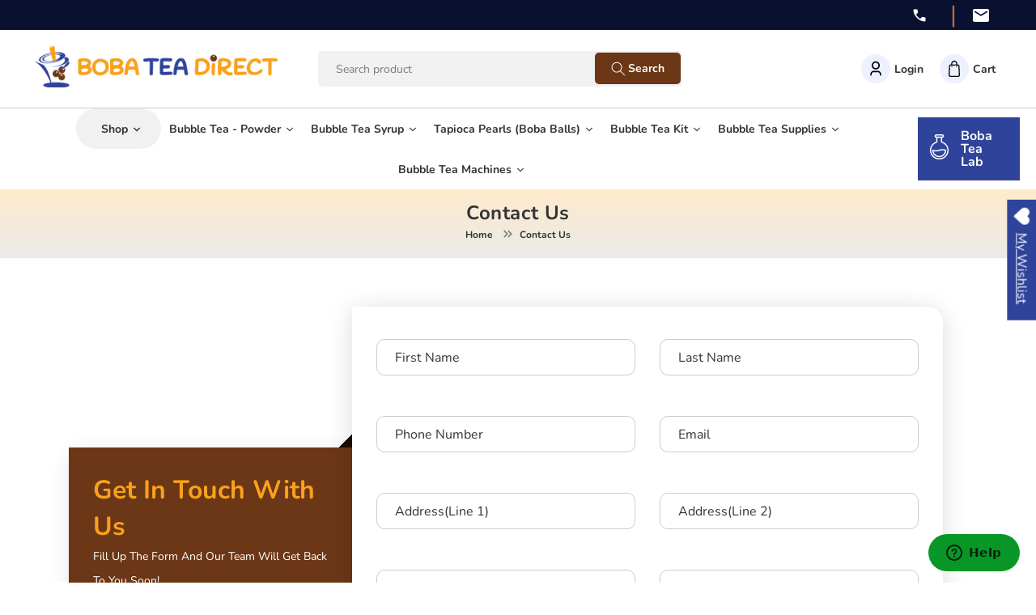

--- FILE ---
content_type: text/html; charset=utf-8
request_url: https://bobateadirect.com/pages/contact
body_size: 35292
content:
<!doctype html>
<html class="no-js" lang="en">
  <head>
    <meta charset="utf-8">
    <meta http-equiv="X-UA-Compatible" content="IE=edge">
    <meta name="viewport" content="width=device-width,initial-scale=1">
    <meta name="theme-color" content="">
    <link rel="canonical" href="https://bobateadirect.com/pages/contact">
    <link rel="preconnect" href="https://cdn.shopify.com" crossorigin><link rel="icon" type="image/png" href="//bobateadirect.com/cdn/shop/files/favicon-3.png?crop=center&height=32&v=1682474115&width=32"><link rel="preconnect" href="https://fonts.shopifycdn.com" crossorigin><title>
      Contact Us
 &ndash; Boba Tea Direct</title>

    

    

<meta property="og:site_name" content="Boba Tea Direct">
<meta property="og:url" content="https://bobateadirect.com/pages/contact">
<meta property="og:title" content="Contact Us">
<meta property="og:type" content="website">
<meta property="og:description" content="Boba Tea Direct"><meta property="og:image" content="http://bobateadirect.com/cdn/shop/files/boba-logo_1.png?height=628&pad_color=fff&v=1682471983&width=1200">
  <meta property="og:image:secure_url" content="https://bobateadirect.com/cdn/shop/files/boba-logo_1.png?height=628&pad_color=fff&v=1682471983&width=1200">
  <meta property="og:image:width" content="1200">
  <meta property="og:image:height" content="628"><meta name="twitter:site" content="@bobateadirect"><meta name="twitter:card" content="summary_large_image">
<meta name="twitter:title" content="Contact Us">
<meta name="twitter:description" content="Boba Tea Direct">


    <link rel="preconnect" href="https://fonts.googleapis.com">
    <link rel="preconnect" href="https://fonts.gstatic.com" crossorigin>
    <link href="https://fonts.googleapis.com/css2?family=Barlow:ital,wght@0,100;0,200;0,300;0,400;0,500;0,600;0,700;0,800;0,900;1,100;1,200;1,300;1,400;1,500;1,600;1,700;1,800;1,900&display=swap" rel="stylesheet">

    <script src="//bobateadirect.com/cdn/shop/t/16/assets/constants.js?v=95358004781563950421689583907" defer="defer"></script>
    <script src="//bobateadirect.com/cdn/shop/t/16/assets/pubsub.js?v=2921868252632587581689583907" defer="defer"></script>
    <script src="//bobateadirect.com/cdn/shop/t/16/assets/global.js?v=127210358271191040921689583907" defer="defer"></script>

    <script src="https://code.jquery.com/jquery-3.6.4.min.js"></script>
    <script src="//bobateadirect.com/cdn/shop/t/16/assets/swiper-bundle.min.js?v=75993313813068571671689583907" defer="defer"></script>
    <script src="https://cdn.jsdelivr.net/npm/swiper@9/swiper-bundle.min.js"></script>
    <script src="//bobateadirect.com/cdn/shop/t/16/assets/theme.js?v=124245450136779908611689583907" defer="defer"></script>
    
    <script>window.performance && window.performance.mark && window.performance.mark('shopify.content_for_header.start');</script><meta id="shopify-digital-wallet" name="shopify-digital-wallet" content="/74718642455/digital_wallets/dialog">
<meta name="shopify-checkout-api-token" content="4749cad0fabedf5950d7ed00b3b9da61">
<meta id="in-context-paypal-metadata" data-shop-id="74718642455" data-venmo-supported="false" data-environment="production" data-locale="en_US" data-paypal-v4="true" data-currency="USD">
<script async="async" src="/checkouts/internal/preloads.js?locale=en-US"></script>
<link rel="preconnect" href="https://shop.app" crossorigin="anonymous">
<script async="async" src="https://shop.app/checkouts/internal/preloads.js?locale=en-US&shop_id=74718642455" crossorigin="anonymous"></script>
<script id="apple-pay-shop-capabilities" type="application/json">{"shopId":74718642455,"countryCode":"US","currencyCode":"USD","merchantCapabilities":["supports3DS"],"merchantId":"gid:\/\/shopify\/Shop\/74718642455","merchantName":"Boba Tea Direct","requiredBillingContactFields":["postalAddress","email"],"requiredShippingContactFields":["postalAddress","email"],"shippingType":"shipping","supportedNetworks":["visa","masterCard","amex","discover","elo","jcb"],"total":{"type":"pending","label":"Boba Tea Direct","amount":"1.00"},"shopifyPaymentsEnabled":true,"supportsSubscriptions":true}</script>
<script id="shopify-features" type="application/json">{"accessToken":"4749cad0fabedf5950d7ed00b3b9da61","betas":["rich-media-storefront-analytics"],"domain":"bobateadirect.com","predictiveSearch":true,"shopId":74718642455,"locale":"en"}</script>
<script>var Shopify = Shopify || {};
Shopify.shop = "boba-tea-direct-1778.myshopify.com";
Shopify.locale = "en";
Shopify.currency = {"active":"USD","rate":"1.0"};
Shopify.country = "US";
Shopify.theme = {"name":"Boba-tea-direct\/theme-dev-1.0","id":154481557783,"schema_name":"Dawn","schema_version":"9.0.0","theme_store_id":null,"role":"main"};
Shopify.theme.handle = "null";
Shopify.theme.style = {"id":null,"handle":null};
Shopify.cdnHost = "bobateadirect.com/cdn";
Shopify.routes = Shopify.routes || {};
Shopify.routes.root = "/";</script>
<script type="module">!function(o){(o.Shopify=o.Shopify||{}).modules=!0}(window);</script>
<script>!function(o){function n(){var o=[];function n(){o.push(Array.prototype.slice.apply(arguments))}return n.q=o,n}var t=o.Shopify=o.Shopify||{};t.loadFeatures=n(),t.autoloadFeatures=n()}(window);</script>
<script>
  window.ShopifyPay = window.ShopifyPay || {};
  window.ShopifyPay.apiHost = "shop.app\/pay";
  window.ShopifyPay.redirectState = null;
</script>
<script id="shop-js-analytics" type="application/json">{"pageType":"page"}</script>
<script defer="defer" async type="module" src="//bobateadirect.com/cdn/shopifycloud/shop-js/modules/v2/client.init-shop-cart-sync_C5BV16lS.en.esm.js"></script>
<script defer="defer" async type="module" src="//bobateadirect.com/cdn/shopifycloud/shop-js/modules/v2/chunk.common_CygWptCX.esm.js"></script>
<script type="module">
  await import("//bobateadirect.com/cdn/shopifycloud/shop-js/modules/v2/client.init-shop-cart-sync_C5BV16lS.en.esm.js");
await import("//bobateadirect.com/cdn/shopifycloud/shop-js/modules/v2/chunk.common_CygWptCX.esm.js");

  window.Shopify.SignInWithShop?.initShopCartSync?.({"fedCMEnabled":true,"windoidEnabled":true});

</script>
<script>
  window.Shopify = window.Shopify || {};
  if (!window.Shopify.featureAssets) window.Shopify.featureAssets = {};
  window.Shopify.featureAssets['shop-js'] = {"shop-cart-sync":["modules/v2/client.shop-cart-sync_ZFArdW7E.en.esm.js","modules/v2/chunk.common_CygWptCX.esm.js"],"init-fed-cm":["modules/v2/client.init-fed-cm_CmiC4vf6.en.esm.js","modules/v2/chunk.common_CygWptCX.esm.js"],"shop-button":["modules/v2/client.shop-button_tlx5R9nI.en.esm.js","modules/v2/chunk.common_CygWptCX.esm.js"],"shop-cash-offers":["modules/v2/client.shop-cash-offers_DOA2yAJr.en.esm.js","modules/v2/chunk.common_CygWptCX.esm.js","modules/v2/chunk.modal_D71HUcav.esm.js"],"init-windoid":["modules/v2/client.init-windoid_sURxWdc1.en.esm.js","modules/v2/chunk.common_CygWptCX.esm.js"],"shop-toast-manager":["modules/v2/client.shop-toast-manager_ClPi3nE9.en.esm.js","modules/v2/chunk.common_CygWptCX.esm.js"],"init-shop-email-lookup-coordinator":["modules/v2/client.init-shop-email-lookup-coordinator_B8hsDcYM.en.esm.js","modules/v2/chunk.common_CygWptCX.esm.js"],"init-shop-cart-sync":["modules/v2/client.init-shop-cart-sync_C5BV16lS.en.esm.js","modules/v2/chunk.common_CygWptCX.esm.js"],"avatar":["modules/v2/client.avatar_BTnouDA3.en.esm.js"],"pay-button":["modules/v2/client.pay-button_FdsNuTd3.en.esm.js","modules/v2/chunk.common_CygWptCX.esm.js"],"init-customer-accounts":["modules/v2/client.init-customer-accounts_DxDtT_ad.en.esm.js","modules/v2/client.shop-login-button_C5VAVYt1.en.esm.js","modules/v2/chunk.common_CygWptCX.esm.js","modules/v2/chunk.modal_D71HUcav.esm.js"],"init-shop-for-new-customer-accounts":["modules/v2/client.init-shop-for-new-customer-accounts_ChsxoAhi.en.esm.js","modules/v2/client.shop-login-button_C5VAVYt1.en.esm.js","modules/v2/chunk.common_CygWptCX.esm.js","modules/v2/chunk.modal_D71HUcav.esm.js"],"shop-login-button":["modules/v2/client.shop-login-button_C5VAVYt1.en.esm.js","modules/v2/chunk.common_CygWptCX.esm.js","modules/v2/chunk.modal_D71HUcav.esm.js"],"init-customer-accounts-sign-up":["modules/v2/client.init-customer-accounts-sign-up_CPSyQ0Tj.en.esm.js","modules/v2/client.shop-login-button_C5VAVYt1.en.esm.js","modules/v2/chunk.common_CygWptCX.esm.js","modules/v2/chunk.modal_D71HUcav.esm.js"],"shop-follow-button":["modules/v2/client.shop-follow-button_Cva4Ekp9.en.esm.js","modules/v2/chunk.common_CygWptCX.esm.js","modules/v2/chunk.modal_D71HUcav.esm.js"],"checkout-modal":["modules/v2/client.checkout-modal_BPM8l0SH.en.esm.js","modules/v2/chunk.common_CygWptCX.esm.js","modules/v2/chunk.modal_D71HUcav.esm.js"],"lead-capture":["modules/v2/client.lead-capture_Bi8yE_yS.en.esm.js","modules/v2/chunk.common_CygWptCX.esm.js","modules/v2/chunk.modal_D71HUcav.esm.js"],"shop-login":["modules/v2/client.shop-login_D6lNrXab.en.esm.js","modules/v2/chunk.common_CygWptCX.esm.js","modules/v2/chunk.modal_D71HUcav.esm.js"],"payment-terms":["modules/v2/client.payment-terms_CZxnsJam.en.esm.js","modules/v2/chunk.common_CygWptCX.esm.js","modules/v2/chunk.modal_D71HUcav.esm.js"]};
</script>
<script>(function() {
  var isLoaded = false;
  function asyncLoad() {
    if (isLoaded) return;
    isLoaded = true;
    var urls = ["https:\/\/tabs.stationmade.com\/registered-scripts\/tabs-by-station.js?shop=boba-tea-direct-1778.myshopify.com"];
    for (var i = 0; i < urls.length; i++) {
      var s = document.createElement('script');
      s.type = 'text/javascript';
      s.async = true;
      s.src = urls[i];
      var x = document.getElementsByTagName('script')[0];
      x.parentNode.insertBefore(s, x);
    }
  };
  if(window.attachEvent) {
    window.attachEvent('onload', asyncLoad);
  } else {
    window.addEventListener('load', asyncLoad, false);
  }
})();</script>
<script id="__st">var __st={"a":74718642455,"offset":-25200,"reqid":"89b1deb8-e4d7-42f2-9a8a-d4b3e281ddeb-1768819915","pageurl":"bobateadirect.com\/pages\/contact","s":"pages-115778158871","u":"e5bc1e425d56","p":"page","rtyp":"page","rid":115778158871};</script>
<script>window.ShopifyPaypalV4VisibilityTracking = true;</script>
<script id="form-persister">!function(){'use strict';const t='contact',e='new_comment',n=[[t,t],['blogs',e],['comments',e],[t,'customer']],o='password',r='form_key',c=['recaptcha-v3-token','g-recaptcha-response','h-captcha-response',o],s=()=>{try{return window.sessionStorage}catch{return}},i='__shopify_v',u=t=>t.elements[r],a=function(){const t=[...n].map((([t,e])=>`form[action*='/${t}']:not([data-nocaptcha='true']) input[name='form_type'][value='${e}']`)).join(',');var e;return e=t,()=>e?[...document.querySelectorAll(e)].map((t=>t.form)):[]}();function m(t){const e=u(t);a().includes(t)&&(!e||!e.value)&&function(t){try{if(!s())return;!function(t){const e=s();if(!e)return;const n=u(t);if(!n)return;const o=n.value;o&&e.removeItem(o)}(t);const e=Array.from(Array(32),(()=>Math.random().toString(36)[2])).join('');!function(t,e){u(t)||t.append(Object.assign(document.createElement('input'),{type:'hidden',name:r})),t.elements[r].value=e}(t,e),function(t,e){const n=s();if(!n)return;const r=[...t.querySelectorAll(`input[type='${o}']`)].map((({name:t})=>t)),u=[...c,...r],a={};for(const[o,c]of new FormData(t).entries())u.includes(o)||(a[o]=c);n.setItem(e,JSON.stringify({[i]:1,action:t.action,data:a}))}(t,e)}catch(e){console.error('failed to persist form',e)}}(t)}const f=t=>{if('true'===t.dataset.persistBound)return;const e=function(t,e){const n=function(t){return'function'==typeof t.submit?t.submit:HTMLFormElement.prototype.submit}(t).bind(t);return function(){let t;return()=>{t||(t=!0,(()=>{try{e(),n()}catch(t){(t=>{console.error('form submit failed',t)})(t)}})(),setTimeout((()=>t=!1),250))}}()}(t,(()=>{m(t)}));!function(t,e){if('function'==typeof t.submit&&'function'==typeof e)try{t.submit=e}catch{}}(t,e),t.addEventListener('submit',(t=>{t.preventDefault(),e()})),t.dataset.persistBound='true'};!function(){function t(t){const e=(t=>{const e=t.target;return e instanceof HTMLFormElement?e:e&&e.form})(t);e&&m(e)}document.addEventListener('submit',t),document.addEventListener('DOMContentLoaded',(()=>{const e=a();for(const t of e)f(t);var n;n=document.body,new window.MutationObserver((t=>{for(const e of t)if('childList'===e.type&&e.addedNodes.length)for(const t of e.addedNodes)1===t.nodeType&&'FORM'===t.tagName&&a().includes(t)&&f(t)})).observe(n,{childList:!0,subtree:!0,attributes:!1}),document.removeEventListener('submit',t)}))}()}();</script>
<script integrity="sha256-4kQ18oKyAcykRKYeNunJcIwy7WH5gtpwJnB7kiuLZ1E=" data-source-attribution="shopify.loadfeatures" defer="defer" src="//bobateadirect.com/cdn/shopifycloud/storefront/assets/storefront/load_feature-a0a9edcb.js" crossorigin="anonymous"></script>
<script crossorigin="anonymous" defer="defer" src="//bobateadirect.com/cdn/shopifycloud/storefront/assets/shopify_pay/storefront-65b4c6d7.js?v=20250812"></script>
<script data-source-attribution="shopify.dynamic_checkout.dynamic.init">var Shopify=Shopify||{};Shopify.PaymentButton=Shopify.PaymentButton||{isStorefrontPortableWallets:!0,init:function(){window.Shopify.PaymentButton.init=function(){};var t=document.createElement("script");t.src="https://bobateadirect.com/cdn/shopifycloud/portable-wallets/latest/portable-wallets.en.js",t.type="module",document.head.appendChild(t)}};
</script>
<script data-source-attribution="shopify.dynamic_checkout.buyer_consent">
  function portableWalletsHideBuyerConsent(e){var t=document.getElementById("shopify-buyer-consent"),n=document.getElementById("shopify-subscription-policy-button");t&&n&&(t.classList.add("hidden"),t.setAttribute("aria-hidden","true"),n.removeEventListener("click",e))}function portableWalletsShowBuyerConsent(e){var t=document.getElementById("shopify-buyer-consent"),n=document.getElementById("shopify-subscription-policy-button");t&&n&&(t.classList.remove("hidden"),t.removeAttribute("aria-hidden"),n.addEventListener("click",e))}window.Shopify?.PaymentButton&&(window.Shopify.PaymentButton.hideBuyerConsent=portableWalletsHideBuyerConsent,window.Shopify.PaymentButton.showBuyerConsent=portableWalletsShowBuyerConsent);
</script>
<script data-source-attribution="shopify.dynamic_checkout.cart.bootstrap">document.addEventListener("DOMContentLoaded",(function(){function t(){return document.querySelector("shopify-accelerated-checkout-cart, shopify-accelerated-checkout")}if(t())Shopify.PaymentButton.init();else{new MutationObserver((function(e,n){t()&&(Shopify.PaymentButton.init(),n.disconnect())})).observe(document.body,{childList:!0,subtree:!0})}}));
</script>
<link id="shopify-accelerated-checkout-styles" rel="stylesheet" media="screen" href="https://bobateadirect.com/cdn/shopifycloud/portable-wallets/latest/accelerated-checkout-backwards-compat.css" crossorigin="anonymous">
<style id="shopify-accelerated-checkout-cart">
        #shopify-buyer-consent {
  margin-top: 1em;
  display: inline-block;
  width: 100%;
}

#shopify-buyer-consent.hidden {
  display: none;
}

#shopify-subscription-policy-button {
  background: none;
  border: none;
  padding: 0;
  text-decoration: underline;
  font-size: inherit;
  cursor: pointer;
}

#shopify-subscription-policy-button::before {
  box-shadow: none;
}

      </style>
<script id="sections-script" data-sections="header" defer="defer" src="//bobateadirect.com/cdn/shop/t/16/compiled_assets/scripts.js?6466"></script>
<script>window.performance && window.performance.mark && window.performance.mark('shopify.content_for_header.end');</script>


    <style data-shopify>
      @font-face {
  font-family: Nunito;
  font-weight: 400;
  font-style: normal;
  font-display: swap;
  src: url("//bobateadirect.com/cdn/fonts/nunito/nunito_n4.fc49103dc396b42cae9460289072d384b6c6eb63.woff2") format("woff2"),
       url("//bobateadirect.com/cdn/fonts/nunito/nunito_n4.5d26d13beeac3116db2479e64986cdeea4c8fbdd.woff") format("woff");
}

      @font-face {
  font-family: Nunito;
  font-weight: 700;
  font-style: normal;
  font-display: swap;
  src: url("//bobateadirect.com/cdn/fonts/nunito/nunito_n7.37cf9b8cf43b3322f7e6e13ad2aad62ab5dc9109.woff2") format("woff2"),
       url("//bobateadirect.com/cdn/fonts/nunito/nunito_n7.45cfcfadc6630011252d54d5f5a2c7c98f60d5de.woff") format("woff");
}

      @font-face {
  font-family: Nunito;
  font-weight: 400;
  font-style: italic;
  font-display: swap;
  src: url("//bobateadirect.com/cdn/fonts/nunito/nunito_i4.fd53bf99043ab6c570187ed42d1b49192135de96.woff2") format("woff2"),
       url("//bobateadirect.com/cdn/fonts/nunito/nunito_i4.cb3876a003a73aaae5363bb3e3e99d45ec598cc6.woff") format("woff");
}

      @font-face {
  font-family: Nunito;
  font-weight: 700;
  font-style: italic;
  font-display: swap;
  src: url("//bobateadirect.com/cdn/fonts/nunito/nunito_i7.3f8ba2027bc9ceb1b1764ecab15bae73f86c4632.woff2") format("woff2"),
       url("//bobateadirect.com/cdn/fonts/nunito/nunito_i7.82bfb5f86ec77ada3c9f660da22064c2e46e1469.woff") format("woff");
}

      @font-face {
  font-family: Nunito;
  font-weight: 400;
  font-style: normal;
  font-display: swap;
  src: url("//bobateadirect.com/cdn/fonts/nunito/nunito_n4.fc49103dc396b42cae9460289072d384b6c6eb63.woff2") format("woff2"),
       url("//bobateadirect.com/cdn/fonts/nunito/nunito_n4.5d26d13beeac3116db2479e64986cdeea4c8fbdd.woff") format("woff");
}


      :root {
        --font-body-family: Nunito, sans-serif;
        --font-body-style: normal;
        --font-body-weight: 400;
        --font-body-weight-bold: 700;

        --font-heading-family: Nunito, sans-serif;
        --font-heading-style: normal;
        --font-heading-weight: 400;

        --font-body-scale: 1.0;
        --font-heading-scale: 1.0;

        --color-base-text: 18, 18, 18;
        --color-shadow: 18, 18, 18;
        --color-base-background-1: 255, 255, 255;
        --color-base-background-2: 243, 243, 243;
        --color-base-solid-button-labels: 255, 255, 255;
        --color-base-outline-button-labels: 18, 18, 18;
        --color-base-accent-1: 18, 18, 18;
        --color-base-accent-2: 51, 79, 180;
        --payment-terms-background-color: #ffffff;

        --gradient-base-background-1: #ffffff;
        --gradient-base-background-2: #f3f3f3;
        --gradient-base-accent-1: #121212;
        --gradient-base-accent-2: #334fb4;

        --media-padding: px;
        --media-border-opacity: 0.05;
        --media-border-width: 1px;
        --media-radius: 0px;
        --media-shadow-opacity: 0.0;
        --media-shadow-horizontal-offset: 0px;
        --media-shadow-vertical-offset: 4px;
        --media-shadow-blur-radius: 5px;
        --media-shadow-visible: 0;

        --page-width: 120rem;
        --page-width-margin: 0rem;

        --product-card-image-padding: 0.0rem;
        --product-card-corner-radius: 0.0rem;
        --product-card-text-alignment: left;
        --product-card-border-width: 0.0rem;
        --product-card-border-opacity: 0.1;
        --product-card-shadow-opacity: 0.0;
        --product-card-shadow-visible: 0;
        --product-card-shadow-horizontal-offset: 0.0rem;
        --product-card-shadow-vertical-offset: 0.4rem;
        --product-card-shadow-blur-radius: 0.5rem;

        --collection-card-image-padding: 0.0rem;
        --collection-card-corner-radius: 0.0rem;
        --collection-card-text-alignment: left;
        --collection-card-border-width: 0.0rem;
        --collection-card-border-opacity: 0.1;
        --collection-card-shadow-opacity: 0.0;
        --collection-card-shadow-visible: 0;
        --collection-card-shadow-horizontal-offset: 0.0rem;
        --collection-card-shadow-vertical-offset: 0.4rem;
        --collection-card-shadow-blur-radius: 0.5rem;

        --blog-card-image-padding: 0.0rem;
        --blog-card-corner-radius: 0.0rem;
        --blog-card-text-alignment: left;
        --blog-card-border-width: 0.0rem;
        --blog-card-border-opacity: 0.1;
        --blog-card-shadow-opacity: 0.0;
        --blog-card-shadow-visible: 0;
        --blog-card-shadow-horizontal-offset: 0.0rem;
        --blog-card-shadow-vertical-offset: 0.4rem;
        --blog-card-shadow-blur-radius: 0.5rem;

        --badge-corner-radius: 4.0rem;

        --popup-border-width: 1px;
        --popup-border-opacity: 0.1;
        --popup-corner-radius: 0px;
        --popup-shadow-opacity: 0.0;
        --popup-shadow-horizontal-offset: 0px;
        --popup-shadow-vertical-offset: 4px;
        --popup-shadow-blur-radius: 5px;

        --drawer-border-width: 1px;
        --drawer-border-opacity: 0.1;
        --drawer-shadow-opacity: 0.0;
        --drawer-shadow-horizontal-offset: 0px;
        --drawer-shadow-vertical-offset: 4px;
        --drawer-shadow-blur-radius: 5px;

        --spacing-sections-desktop: 0px;
        --spacing-sections-mobile: 0px;

        --grid-desktop-vertical-spacing: 8px;
        --grid-desktop-horizontal-spacing: 8px;
        --grid-mobile-vertical-spacing: 4px;
        --grid-mobile-horizontal-spacing: 4px;

        --text-boxes-border-opacity: 0.1;
        --text-boxes-border-width: 0px;
        --text-boxes-radius: 0px;
        --text-boxes-shadow-opacity: 0.0;
        --text-boxes-shadow-visible: 0;
        --text-boxes-shadow-horizontal-offset: 0px;
        --text-boxes-shadow-vertical-offset: 4px;
        --text-boxes-shadow-blur-radius: 5px;

        --buttons-radius: 0px;
        --buttons-radius-outset: 0px;
        --buttons-border-width: 1px;
        --buttons-border-opacity: 1.0;
        --buttons-shadow-opacity: 0.0;
        --buttons-shadow-visible: 0;
        --buttons-shadow-horizontal-offset: 0px;
        --buttons-shadow-vertical-offset: 4px;
        --buttons-shadow-blur-radius: 5px;
        --buttons-border-offset: 0px;

        --inputs-radius: 0px;
        --inputs-border-width: 1px;
        --inputs-border-opacity: 0.55;
        --inputs-shadow-opacity: 0.0;
        --inputs-shadow-horizontal-offset: 0px;
        --inputs-margin-offset: 0px;
        --inputs-shadow-vertical-offset: 4px;
        --inputs-shadow-blur-radius: 5px;
        --inputs-radius-outset: 0px;

        --variant-pills-radius: 40px;
        --variant-pills-border-width: 1px;
        --variant-pills-border-opacity: 0.55;
        --variant-pills-shadow-opacity: 0.0;
        --variant-pills-shadow-horizontal-offset: 0px;
        --variant-pills-shadow-vertical-offset: 4px;
        --variant-pills-shadow-blur-radius: 5px;
      }

      *,
      *::before,
      *::after {
        box-sizing: inherit;
      }

      html {
        box-sizing: border-box;
        font-size: calc(var(--font-body-scale) * 62.5%);
        height: 100%;
      }

      body {
        display: grid;
        grid-template-rows: auto auto 1fr auto;
        grid-template-columns: 100%;
        min-height: 100%;
        margin: 0;
        font-size: 1.5rem;
        letter-spacing: 0.06rem;
        line-height: calc(1 + 0.8 / var(--font-body-scale));
        font-family: var(--font-body-family);
        font-style: var(--font-body-style);
        font-weight: var(--font-body-weight);
      }

      @media screen and (min-width: 750px) {
        body {
          font-size: 1.6rem;
        }
      }
    </style>

    <link href="//bobateadirect.com/cdn/shop/t/16/assets/base.css?v=14566176115927164541689583907" rel="stylesheet" type="text/css" media="all" />

    <link href="//bobateadirect.com/cdn/shop/t/16/assets/bootstrap-grid.min.css?v=24245926709537995451689583907" rel="stylesheet" type="text/css" media="all" />
    <link href="//bobateadirect.com/cdn/shop/t/16/assets/swiper-bundle.min.css?v=822025969772502071689583907" rel="stylesheet" type="text/css" media="all" />
    <link rel="stylesheet" href="https://cdn.jsdelivr.net/npm/swiper@9/swiper-bundle.min.css" />
    <link href="//bobateadirect.com/cdn/shop/t/16/assets/theme.css?v=102453059608841829761695716864" rel="stylesheet" type="text/css" media="all" />

    <link href="//bobateadirect.com/cdn/shop/t/16/assets/custom.css?v=181703407000557039811707483252" rel="stylesheet" type="text/css" media="all" />
    <link href="//bobateadirect.com/cdn/shop/t/16/assets/responsive.css?v=66692143489417759431689583907" rel="stylesheet" type="text/css" media="all" />
<link rel="preload" as="font" href="//bobateadirect.com/cdn/fonts/nunito/nunito_n4.fc49103dc396b42cae9460289072d384b6c6eb63.woff2" type="font/woff2" crossorigin><link rel="preload" as="font" href="//bobateadirect.com/cdn/fonts/nunito/nunito_n4.fc49103dc396b42cae9460289072d384b6c6eb63.woff2" type="font/woff2" crossorigin><link rel="stylesheet" href="//bobateadirect.com/cdn/shop/t/16/assets/component-predictive-search.css?v=85913294783299393391689583907" media="print" onload="this.media='all'"><script>document.documentElement.className = document.documentElement.className.replace('no-js', 'js');
    if (Shopify.designMode) {
      document.documentElement.classList.add('shopify-design-mode');
    }
    </script>
  
  







<script>var loox_global_hash = '1703043548282';</script><script>var loox_pop_active = true;var loox_pop_display = {"home_page":true,"product_page":true,"cart_page":true,"other_pages":true};</script><style>.loox-reviews-default { max-width: 1200px; margin: 0 auto; }.loox-rating .loox-icon { color:#8CC63F; }
:root { --lxs-rating-icon-color: #8CC63F; }</style>



<script>
        const cst_money_formate = "${{amount}}";
        const money_with_currency_format = "${{amount}} USD";
        </script>
        <script>
        let cstCartItems=[],products=[],extra_pricing=[],loop__=null,loop__1=null;const cartItemSelecter=".CartItem, .cart-item, .cart_item, .ajaxcart__product, .cart__row:not(.cart__header-labels, .cart__row--heading, .visually-hidden)",cartItemPriceSelecter=".Price, .price, .h5:last-child, .cart__final-price span, .cart__item-total, .cart__price, .total .product-subtotal, .product-price .money",hideCartCount=".cart-count-bubble, .header-bar__cart-count, #CartCount";async function getCarts(){let t=null;return await fetch("/cart.json").then((t=>{if(t.ok)return t.json();throw new Error("Something went wrong")})).then((e=>{t=e})).catch((t=>{})),t}function updateCart(t,e,r){cstCartItems.forEach(((t,n)=>{n+1!=e&&cstCartItems[e].properties._cst_extra_pricing_ref===t.properties._cst_extra_pricing_ref&&(line=n+1,r=t.properties._extra_pricing)})),null!=line&&null!=r&&updateQty(line,t*r)}function updateQty(t,e){fetch("/cart/change.js",{method:"POST",body:JSON.stringify({line:t,quantity:e}),headers:{"Content-type":"application/json"}}).then((function(t){return t.ok?t.json():Promise.reject(t)})).then((function(t){calcCart(),window.location.reload()})).catch((function(t){console.warn("Something went wrong.",t)}))}function calcCart(){getCarts().then((t=>{if("undifined"!=typeof t.items){cstCartItems=t.items;const e=[];if(0==cstCartItems.length)return clearInterval(loop__),clearInterval(loop__1),0;if(cstCartItems.forEach(((t,r)=>{null!=t.properties&&void 0!==t.properties._cst_extra_pricing_ref&&null!=t.properties._cst_extra_pricing_ref&&e.push(t)})),0==e.length)return clearInterval(loop__),clearInterval(loop__1),0;hideExtraPricing()}}))}function formatMoney(t,e,r,n){void 0===e&&(e=2),void 0===r&&(r="."),void 0===n&&(n=",");try{e=Math.abs(e),e=isNaN(e)?2:e;const c=t<0?"-":"";return i=parseInt(t=Math.abs(Number(t)||0).toFixed(e)).toString(),j=i.length>3?i.length%3:0,c+(j?i.substr(0,j)+n:"")+i.substr(j).replace(/(\d{3})(?=\d)/g,"$1"+n)+(e?r+Math.abs(t-i).toFixed(e).slice(2):"")}catch(t){console.log(t)}}function hideExtraPricing(){const t=[],e=[],r=[],n=[];let c=!1;cstCartItems.forEach(((c,i)=>{c.line=i+1,"customizing-extra-pricing"==c.handle?(t.push(i+1),e.push(c)):r.push(c),null!=c.properties&&void 0!==c.properties._cst_extra_pricing_ref&&null!=c.properties._cst_extra_pricing_ref&&n.push(c)}));for(const t of r){let e=!1;if(null!=t.properties&&void 0!==t.properties._cst_extra_pricing_ref){let r=t.properties._cst_extra_pricing_ref;cstCartItems.forEach(((n,i)=>{if("customizing-extra-pricing"==n.handle&&n.properties._cst_extra_pricing_ref==r){e=!0;let r=(t.final_line_price+n.final_line_price)/100,a=document.querySelectorAll(cartItemSelecter)[t.line-1];if(void 0!==a){let t=a.querySelectorAll(cartItemPriceSelecter);void 0!==t&&(r=cst_money_formate.indexOf("amount_with_comma_separator")>-1?formatMoney(r,2,",","."):formatMoney(r),r=cst_money_formate.replace(/\{\{(.*?)\}\}/g,r),t.forEach((t=>{t.innerHTML=r})))}let o=document.querySelectorAll(cartItemSelecter)[n.line-1];if(void 0!==o&&(o.style.display="none",c=!0),document.querySelectorAll(hideCartCount).forEach((t=>{void 0!==t&&(t.innerHTML="<span></span>")})),parseInt(t.properties._extra_pricing)*t.quantity!=n.quantity){let e=t.properties._extra_pricing;updateQty(i+1,t.quantity*e)}}}))}e||null==t.properties||void 0===t.properties._cst_extra_pricing_ref||null==t.properties._cst_extra_pricing_ref||updateQty(t.line,0)}for(const t of e){const e=document.querySelectorAll("[name='updates[]'][value='"+t.quantity+"']");for(const t of e)c||cartItemSelecter.split(", ").forEach((e=>{try{null!=t.closest(e)&&(c=!0,t.closest(e).style.display="none")}catch(t){}}));let r=!1;if(cstCartItems.forEach(((e,n)=>{"customizing-extra-pricing"!=e.handle&&null!=e.properties&&e.properties._cst_extra_pricing_ref==t.properties._cst_extra_pricing_ref&&(r=!0)})),!r){let e=t.properties._extra_pricing,r=0;updateQty(t.line,r*e)}}if(!c){document.querySelectorAll("a[href*='/cart/change']").forEach((e=>{let r=e.getAttribute("href").replace("/cart/change?",""),n=new URLSearchParams(r),c=Object.fromEntries(n);0==c.quantity&&t.includes(parseInt(c.line))&&cartItemSelecter.split(", ").forEach((t=>{try{null!=e.closest(t)&&(e.closest(t).style.display="none")}catch(t){}}))}))}}function changed(t){(t.target.matches("a[href*='/cart/change']")||t.target.matches("[name='updates[]']"))&&calcCart()}loop__=setInterval((function(){calcCart()}),1e3),loop__1=setInterval((function(){hideExtraPricing()}),100),calcCart(),document.addEventListener("click",(function(t){changed(t)})),document.addEventListener("change",(function(t){changed(t)}));
        </script>
        
<script>var advance_reorder_money_format = "${{amount}} USD"</script> <!-- BEGIN app block: shopify://apps/customify/blocks/button-customize/0cb55c9f-fdee-4f0f-864c-f296929a4bbb -->

<script>
	window.isCstCartExist = true
	window.cartItemSelector_ = null
	window.cartItemPriceSelector_ = null
	window.hideCartCount_ = null
	if(typeof cst_money_with_currency_format == "undefined"){
		window.cst_money_formate = "${{amount}}"
		window.cst_money_with_currency_format = "${{amount}} USD"
		window.isCstCartExist = false
	}
</script>



<!-- END app block --><!-- BEGIN app block: shopify://apps/wishlist-hero/blocks/app-embed/a9a5079b-59e8-47cb-b659-ecf1c60b9b72 -->


<script type="text/javascript">
  
    window.wishlisthero_buttonProdPageClasses = [];
  
  
    window.wishlisthero_cartDotClasses = [];
  
</script>
<!-- BEGIN app snippet: extraStyles -->

<style>
  .wishlisthero-floating {
    position: absolute;
    top: 5px;
    z-index: 21;
    border-radius: 100%;
    width: fit-content;
    right: 5px;
    left: auto;
    &.wlh-left-btn {
      left: 5px !important;
      right: auto !important;
    }
    &.wlh-right-btn {
      right: 5px !important;
      left: auto !important;
    }
    
  }
  @media(min-width:1300px) {
    .product-item__link.product-item__image--margins .wishlisthero-floating, {
      
        left: 50% !important;
        margin-left: -295px;
      
    }
  }
  .MuiTypography-h1,.MuiTypography-h2,.MuiTypography-h3,.MuiTypography-h4,.MuiTypography-h5,.MuiTypography-h6,.MuiButton-root,.MuiCardHeader-title a {
    font-family: ,  !important;
  }
</style>






<!-- END app snippet -->
<!-- BEGIN app snippet: renderAssets -->

  <link rel="preload" href="https://cdn.shopify.com/extensions/019badc7-12fe-783e-9dfe-907190f91114/wishlist-hero-81/assets/default.css" as="style" onload="this.onload=null;this.rel='stylesheet'">
  <noscript><link href="//cdn.shopify.com/extensions/019badc7-12fe-783e-9dfe-907190f91114/wishlist-hero-81/assets/default.css" rel="stylesheet" type="text/css" media="all" /></noscript>
  <script defer src="https://cdn.shopify.com/extensions/019badc7-12fe-783e-9dfe-907190f91114/wishlist-hero-81/assets/default.js"></script>
<!-- END app snippet -->


<script type="text/javascript">
  try{
  
    var scr_bdl_path = "https://cdn.shopify.com/extensions/019badc7-12fe-783e-9dfe-907190f91114/wishlist-hero-81/assets/bundle2.js";
    window._wh_asset_path = scr_bdl_path.substring(0,scr_bdl_path.lastIndexOf("/")) + "/";
  

  }catch(e){ console.log(e)}
  try{

  
    window.WishListHero_setting = {"ButtonColor":"#30439B","IconColor":"rgba(255, 255, 255, 1)","IconType":"Heart","ButtonTextBeforeAdding":"Add to wishlist","ButtonTextAfterAdding":"ADDED TO WISHLIST","AnimationAfterAddition":"Blink","ButtonTextAddToCart":"ADD TO CART","ButtonTextOutOfStock":"OUT OF STOCK","ButtonTextAddAllToCart":"ADD ALL TO CART","ButtonTextRemoveAllToCart":"REMOVE ALL FROM WISHLIST","AddedProductNotificationText":"Product added to wishlist successfully","AddedProductToCartNotificationText":"Product added to cart successfully","ViewCartLinkText":"View Cart","SharePopup_TitleText":"Share My wishlist","SharePopup_shareBtnText":"Share","SharePopup_shareHederText":"Share on Social Networks","SharePopup_shareCopyText":"Or copy Wishlist link to share","SharePopup_shareCancelBtnText":"cancel","SharePopup_shareCopyBtnText":"copy","SharePopup_shareCopiedText":"Copied","SendEMailPopup_BtnText":"send email","SendEMailPopup_FromText":"From Name","SendEMailPopup_ToText":"To email","SendEMailPopup_BodyText":"Body","SendEMailPopup_SendBtnText":"send","SendEMailPopup_SendNotificationText":"email sent successfully","SendEMailPopup_TitleText":"Send My Wislist via Email","AddProductMessageText":"Are you sure you want to add all items to cart ?","RemoveProductMessageText":"Are you sure you want to remove this item from your wishlist ?","RemoveAllProductMessageText":"Are you sure you want to remove all items from your wishlist ?","RemovedProductNotificationText":"Product removed from wishlist successfully","AddAllOutOfStockProductNotificationText":"There seems to have been an issue adding items to cart, please try again later","RemovePopupOkText":"ok","RemovePopup_HeaderText":"ARE YOU SURE?","ViewWishlistText":"View wishlist","EmptyWishlistText":"there are no items in this wishlist","BuyNowButtonText":"Buy Now","BuyNowButtonColor":"rgb(144, 86, 162)","BuyNowTextButtonColor":"rgb(255, 255, 255)","Wishlist_Title":"My Wishlist","WishlistHeaderTitleAlignment":"Left","WishlistProductImageSize":"Normal","PriceColor":"rgb(0, 122, 206)","HeaderFontSize":"30","PriceFontSize":"18","ProductNameFontSize":"16","LaunchPointType":"floating_point","DisplayWishlistAs":"popup_window","DisplayButtonAs":"button_with_icon","PopupSize":"md","HideAddToCartButton":false,"NoRedirectAfterAddToCart":false,"DisableGuestCustomer":false,"LoginPopupContent":"Please login to save your wishlist across devices.","LoginPopupLoginBtnText":"Login","LoginPopupContentFontSize":"20","NotificationPopupPosition":"right","WishlistButtonTextColor":"rgba(255, 255, 255, 1)","EnableRemoveFromWishlistAfterAddButtonText":"Remove from wishlist","_id":"64b6618d625ec54ab3069a1a","EnableCollection":false,"EnableShare":true,"RemovePowerBy":false,"EnableFBPixel":false,"DisapleApp":false,"FloatPointPossition":"right","HeartStateToggle":true,"HeaderMenuItemsIndicator":true,"EnableRemoveFromWishlistAfterAdd":true,"CollectionViewAddedToWishlistIconBackgroundColor":"rgba(255, 255, 255, 0)","CollectionViewAddedToWishlistIconColor":"rgb(48,67,155)","CollectionViewIconBackgroundColor":"rgba(255, 255, 255, 0)","CollectionViewIconColor":"rgb(48,67,155)","Shop":"boba-tea-direct-1778.myshopify.com","shop":"boba-tea-direct-1778.myshopify.com","Status":"Active","Plan":"FREE"};
    if(typeof(window.WishListHero_setting_theme_override) != "undefined"){
                                                                                window.WishListHero_setting = {
                                                                                    ...window.WishListHero_setting,
                                                                                    ...window.WishListHero_setting_theme_override
                                                                                };
                                                                            }
                                                                            // Done

  

  }catch(e){ console.error('Error loading config',e); }
</script>


  <script src="https://cdn.shopify.com/extensions/019badc7-12fe-783e-9dfe-907190f91114/wishlist-hero-81/assets/bundle2.js" defer></script>




<!-- BEGIN app snippet: TransArray -->
<script>
  window.WLH_reload_translations = function() {
    let _wlh_res = {};
    if (window.WishListHero_setting && window.WishListHero_setting['ThrdParty_Trans_active']) {

      
        

        window.WishListHero_setting["ButtonTextBeforeAdding"] = "";
        _wlh_res["ButtonTextBeforeAdding"] = "";
        

        window.WishListHero_setting["ButtonTextAfterAdding"] = "";
        _wlh_res["ButtonTextAfterAdding"] = "";
        

        window.WishListHero_setting["ButtonTextAddToCart"] = "";
        _wlh_res["ButtonTextAddToCart"] = "";
        

        window.WishListHero_setting["ButtonTextOutOfStock"] = "";
        _wlh_res["ButtonTextOutOfStock"] = "";
        

        window.WishListHero_setting["ButtonTextAddAllToCart"] = "";
        _wlh_res["ButtonTextAddAllToCart"] = "";
        

        window.WishListHero_setting["ButtonTextRemoveAllToCart"] = "";
        _wlh_res["ButtonTextRemoveAllToCart"] = "";
        

        window.WishListHero_setting["AddedProductNotificationText"] = "";
        _wlh_res["AddedProductNotificationText"] = "";
        

        window.WishListHero_setting["AddedProductToCartNotificationText"] = "";
        _wlh_res["AddedProductToCartNotificationText"] = "";
        

        window.WishListHero_setting["ViewCartLinkText"] = "";
        _wlh_res["ViewCartLinkText"] = "";
        

        window.WishListHero_setting["SharePopup_TitleText"] = "";
        _wlh_res["SharePopup_TitleText"] = "";
        

        window.WishListHero_setting["SharePopup_shareBtnText"] = "";
        _wlh_res["SharePopup_shareBtnText"] = "";
        

        window.WishListHero_setting["SharePopup_shareHederText"] = "";
        _wlh_res["SharePopup_shareHederText"] = "";
        

        window.WishListHero_setting["SharePopup_shareCopyText"] = "";
        _wlh_res["SharePopup_shareCopyText"] = "";
        

        window.WishListHero_setting["SharePopup_shareCancelBtnText"] = "";
        _wlh_res["SharePopup_shareCancelBtnText"] = "";
        

        window.WishListHero_setting["SharePopup_shareCopyBtnText"] = "";
        _wlh_res["SharePopup_shareCopyBtnText"] = "";
        

        window.WishListHero_setting["SendEMailPopup_BtnText"] = "";
        _wlh_res["SendEMailPopup_BtnText"] = "";
        

        window.WishListHero_setting["SendEMailPopup_FromText"] = "";
        _wlh_res["SendEMailPopup_FromText"] = "";
        

        window.WishListHero_setting["SendEMailPopup_ToText"] = "";
        _wlh_res["SendEMailPopup_ToText"] = "";
        

        window.WishListHero_setting["SendEMailPopup_BodyText"] = "";
        _wlh_res["SendEMailPopup_BodyText"] = "";
        

        window.WishListHero_setting["SendEMailPopup_SendBtnText"] = "";
        _wlh_res["SendEMailPopup_SendBtnText"] = "";
        

        window.WishListHero_setting["SendEMailPopup_SendNotificationText"] = "";
        _wlh_res["SendEMailPopup_SendNotificationText"] = "";
        

        window.WishListHero_setting["SendEMailPopup_TitleText"] = "";
        _wlh_res["SendEMailPopup_TitleText"] = "";
        

        window.WishListHero_setting["AddProductMessageText"] = "";
        _wlh_res["AddProductMessageText"] = "";
        

        window.WishListHero_setting["RemoveProductMessageText"] = "";
        _wlh_res["RemoveProductMessageText"] = "";
        

        window.WishListHero_setting["RemoveAllProductMessageText"] = "";
        _wlh_res["RemoveAllProductMessageText"] = "";
        

        window.WishListHero_setting["RemovedProductNotificationText"] = "";
        _wlh_res["RemovedProductNotificationText"] = "";
        

        window.WishListHero_setting["AddAllOutOfStockProductNotificationText"] = "";
        _wlh_res["AddAllOutOfStockProductNotificationText"] = "";
        

        window.WishListHero_setting["RemovePopupOkText"] = "";
        _wlh_res["RemovePopupOkText"] = "";
        

        window.WishListHero_setting["RemovePopup_HeaderText"] = "";
        _wlh_res["RemovePopup_HeaderText"] = "";
        

        window.WishListHero_setting["ViewWishlistText"] = "";
        _wlh_res["ViewWishlistText"] = "";
        

        window.WishListHero_setting["EmptyWishlistText"] = "";
        _wlh_res["EmptyWishlistText"] = "";
        

        window.WishListHero_setting["BuyNowButtonText"] = "";
        _wlh_res["BuyNowButtonText"] = "";
        

        window.WishListHero_setting["Wishlist_Title"] = "";
        _wlh_res["Wishlist_Title"] = "";
        

        window.WishListHero_setting["LoginPopupContent"] = "";
        _wlh_res["LoginPopupContent"] = "";
        

        window.WishListHero_setting["LoginPopupLoginBtnText"] = "";
        _wlh_res["LoginPopupLoginBtnText"] = "";
        

        window.WishListHero_setting["EnableRemoveFromWishlistAfterAddButtonText"] = "";
        _wlh_res["EnableRemoveFromWishlistAfterAddButtonText"] = "";
        

        window.WishListHero_setting["LowStockEmailSubject"] = "";
        _wlh_res["LowStockEmailSubject"] = "";
        

        window.WishListHero_setting["OnSaleEmailSubject"] = "";
        _wlh_res["OnSaleEmailSubject"] = "";
        

        window.WishListHero_setting["SharePopup_shareCopiedText"] = "";
        _wlh_res["SharePopup_shareCopiedText"] = "";
    }
    return _wlh_res;
  }
  window.WLH_reload_translations();
</script><!-- END app snippet -->

<!-- END app block --><!-- BEGIN app block: shopify://apps/tabs-studio/blocks/global_embed_block/19980fb9-f2ca-4ada-ad36-c0364c3318b8 -->
<style id="tabs-by-station-custom-styles">
  .station-tabs .station-tabs-link.is-active{font-weight:600 !important;border-width: 0 0 2px 0 !important;border-style:solid !important;border-color:#F9A11B !important;}.station-tabs.mod-full-width .station-tabs-link.is-active, .station-tabs .station-tabs-tabset.mod-vertical .station-tabs-link.is-active{font-weight:600 !important;}.station-tabs .station-tabs-tab.is-active{font-weight:600 !important;border-width: 0 0 2px 0 !important;border-style:solid !important;border-color:#F9A11B !important;}.station-tabs.mod-full-width .station-tabs-tab.is-active, .station-tabs .station-tabs-tabset.mod-vertical .station-tabs-tab.is-active{font-weight:600 !important;}.station-tabs .station-tabs-link{border-width:0 0 1px !important;padding:0 0 6px !important;margin:0 26px 14px 0 !important;border-style:solid !important;}.station-tabs .station-tabs-tab{border-width:0 0 1px !important;padding:0 0 6px !important;margin:0 26px 14px 0 !important;border-style:solid !important;}.station-tabs.mod-full-width .station-tabs-link, .station-tabs .station-tabs-tabset.mod-vertical .station-tabs-link{padding:14px 0 !important;margin:0 !important;}.station-tabs.mod-full-width .station-tabs-tab, .station-tabs .station-tabs-tabset.mod-vertical .station-tabs-tab{padding:14px 0 !important;margin:0 !important;}.station-tabs .station-tabs-content-inner{margin:12px 0 0 !important;}.station-tabs.mod-full-width .station-tabs-content-inner, .station-tabs .station-tabs-tabset.mod-vertical .station-tabs-content-inner{margin:24px 0 10px !important;}.station-tabs .station-tabs-tabcontent{margin:12px 0 0 !important;}.station-tabs.mod-full-width .station-tabs-tabcontent, .station-tabs .station-tabs-tabset.mod-vertical .station-tabs-tabcontent{margin:24px 0 10px !important;}[data-station-tabs-app] .station-tabs{border-color:#F9A11B !important;}.station-tabs .station-tabs-tabset{border-color:#F9A11B !important;}
  
</style>

<script id="station-tabs-data-json" type="application/json">{
  "globalAbove": null,
  "globalBelow": null,
  "proTabsHTML": "\u003ch3 class=\"station-tabs-tabtitle\"\u003e\n      \u003cspan data-pro-tab-id=\"99094\" class=\"station-tabs-tab mod-pro-tab\" data-type=\"app\"\u003e\n        \u003cspan class=\"station-tabs-tabtext\"\u003eReviews\u003c\/span\u003e\n      \u003c\/span\u003e\n    \u003c\/h3\u003e\n    \u003cdiv data-pro-tab-id=\"99094\" class=\"station-tabs-tabpanel\" data-type=\"app\"\u003e\n      \u003cdiv class=\"station-tabs-tabcontent\"\u003e\u003cdiv id=\"looxReviews\" data-product-id=\"\" \u003e\u003c\/div\u003e\u003c\/div\u003e\n    \u003c\/div\u003e",
  "productTitle": null,
  "productDescription": null,
  "icons": []
}</script>

<script>
  document.documentElement.classList.add('tabsst-loading');
  document.addEventListener('stationTabsLegacyAPILoaded', function(e) {
    e.detail.isLegacy = true;
    });

  document.addEventListener('stationTabsAPIReady', function(e) {
    var Tabs = e.detail;

    if (Tabs.appSettings) {
      Tabs.appSettings = {"default_tab":true,"default_tab_title":"Description","show_stop_element":true,"layout":"breakpoint","layout_breakpoint":768,"deep_links":false,"clean_content_level":"basic_tags","open_first_tab":true,"allow_multiple_open":false,"remove_empty_tabs":false,"default_tab_translations":null,"start_tab_element":"h3"};
      Tabs.appSettings = {lang: 'en'};

      Tabs.appSettings = {
        indicatorType: "chevrons",
        indicatorPlacement: "after"
      };
    }

    if (Tabs.isLegacy) { return; }
          Tabs.init(null, {
            initializeDescription: true,
            fallback: true
          });
  });

  
</script>

<svg style="display:none" aria-hidden="true">
  <defs>
    
  </defs>
</svg>

<!-- END app block --><!-- BEGIN app block: shopify://apps/klaviyo-email-marketing-sms/blocks/klaviyo-onsite-embed/2632fe16-c075-4321-a88b-50b567f42507 -->















  <script>
    window.klaviyoReviewsProductDesignMode = false
  </script>







<!-- END app block --><script src="https://cdn.shopify.com/extensions/0199c6bf-f0a8-7cfb-b89c-dca2d2d2a9eb/customify-57/assets/cart.js" type="text/javascript" defer="defer"></script>
<script src="https://cdn.shopify.com/extensions/019bc76a-106b-751f-9c25-43ddd98bfc27/tabs-studio-27/assets/s3340b1d9cf54.js" type="text/javascript" defer="defer"></script>
<link href="https://cdn.shopify.com/extensions/019bc76a-106b-751f-9c25-43ddd98bfc27/tabs-studio-27/assets/ccf2dff1a1a65.css" rel="stylesheet" type="text/css" media="all">
<link href="https://monorail-edge.shopifysvc.com" rel="dns-prefetch">
<script>(function(){if ("sendBeacon" in navigator && "performance" in window) {try {var session_token_from_headers = performance.getEntriesByType('navigation')[0].serverTiming.find(x => x.name == '_s').description;} catch {var session_token_from_headers = undefined;}var session_cookie_matches = document.cookie.match(/_shopify_s=([^;]*)/);var session_token_from_cookie = session_cookie_matches && session_cookie_matches.length === 2 ? session_cookie_matches[1] : "";var session_token = session_token_from_headers || session_token_from_cookie || "";function handle_abandonment_event(e) {var entries = performance.getEntries().filter(function(entry) {return /monorail-edge.shopifysvc.com/.test(entry.name);});if (!window.abandonment_tracked && entries.length === 0) {window.abandonment_tracked = true;var currentMs = Date.now();var navigation_start = performance.timing.navigationStart;var payload = {shop_id: 74718642455,url: window.location.href,navigation_start,duration: currentMs - navigation_start,session_token,page_type: "page"};window.navigator.sendBeacon("https://monorail-edge.shopifysvc.com/v1/produce", JSON.stringify({schema_id: "online_store_buyer_site_abandonment/1.1",payload: payload,metadata: {event_created_at_ms: currentMs,event_sent_at_ms: currentMs}}));}}window.addEventListener('pagehide', handle_abandonment_event);}}());</script>
<script id="web-pixels-manager-setup">(function e(e,d,r,n,o){if(void 0===o&&(o={}),!Boolean(null===(a=null===(i=window.Shopify)||void 0===i?void 0:i.analytics)||void 0===a?void 0:a.replayQueue)){var i,a;window.Shopify=window.Shopify||{};var t=window.Shopify;t.analytics=t.analytics||{};var s=t.analytics;s.replayQueue=[],s.publish=function(e,d,r){return s.replayQueue.push([e,d,r]),!0};try{self.performance.mark("wpm:start")}catch(e){}var l=function(){var e={modern:/Edge?\/(1{2}[4-9]|1[2-9]\d|[2-9]\d{2}|\d{4,})\.\d+(\.\d+|)|Firefox\/(1{2}[4-9]|1[2-9]\d|[2-9]\d{2}|\d{4,})\.\d+(\.\d+|)|Chrom(ium|e)\/(9{2}|\d{3,})\.\d+(\.\d+|)|(Maci|X1{2}).+ Version\/(15\.\d+|(1[6-9]|[2-9]\d|\d{3,})\.\d+)([,.]\d+|)( \(\w+\)|)( Mobile\/\w+|) Safari\/|Chrome.+OPR\/(9{2}|\d{3,})\.\d+\.\d+|(CPU[ +]OS|iPhone[ +]OS|CPU[ +]iPhone|CPU IPhone OS|CPU iPad OS)[ +]+(15[._]\d+|(1[6-9]|[2-9]\d|\d{3,})[._]\d+)([._]\d+|)|Android:?[ /-](13[3-9]|1[4-9]\d|[2-9]\d{2}|\d{4,})(\.\d+|)(\.\d+|)|Android.+Firefox\/(13[5-9]|1[4-9]\d|[2-9]\d{2}|\d{4,})\.\d+(\.\d+|)|Android.+Chrom(ium|e)\/(13[3-9]|1[4-9]\d|[2-9]\d{2}|\d{4,})\.\d+(\.\d+|)|SamsungBrowser\/([2-9]\d|\d{3,})\.\d+/,legacy:/Edge?\/(1[6-9]|[2-9]\d|\d{3,})\.\d+(\.\d+|)|Firefox\/(5[4-9]|[6-9]\d|\d{3,})\.\d+(\.\d+|)|Chrom(ium|e)\/(5[1-9]|[6-9]\d|\d{3,})\.\d+(\.\d+|)([\d.]+$|.*Safari\/(?![\d.]+ Edge\/[\d.]+$))|(Maci|X1{2}).+ Version\/(10\.\d+|(1[1-9]|[2-9]\d|\d{3,})\.\d+)([,.]\d+|)( \(\w+\)|)( Mobile\/\w+|) Safari\/|Chrome.+OPR\/(3[89]|[4-9]\d|\d{3,})\.\d+\.\d+|(CPU[ +]OS|iPhone[ +]OS|CPU[ +]iPhone|CPU IPhone OS|CPU iPad OS)[ +]+(10[._]\d+|(1[1-9]|[2-9]\d|\d{3,})[._]\d+)([._]\d+|)|Android:?[ /-](13[3-9]|1[4-9]\d|[2-9]\d{2}|\d{4,})(\.\d+|)(\.\d+|)|Mobile Safari.+OPR\/([89]\d|\d{3,})\.\d+\.\d+|Android.+Firefox\/(13[5-9]|1[4-9]\d|[2-9]\d{2}|\d{4,})\.\d+(\.\d+|)|Android.+Chrom(ium|e)\/(13[3-9]|1[4-9]\d|[2-9]\d{2}|\d{4,})\.\d+(\.\d+|)|Android.+(UC? ?Browser|UCWEB|U3)[ /]?(15\.([5-9]|\d{2,})|(1[6-9]|[2-9]\d|\d{3,})\.\d+)\.\d+|SamsungBrowser\/(5\.\d+|([6-9]|\d{2,})\.\d+)|Android.+MQ{2}Browser\/(14(\.(9|\d{2,})|)|(1[5-9]|[2-9]\d|\d{3,})(\.\d+|))(\.\d+|)|K[Aa][Ii]OS\/(3\.\d+|([4-9]|\d{2,})\.\d+)(\.\d+|)/},d=e.modern,r=e.legacy,n=navigator.userAgent;return n.match(d)?"modern":n.match(r)?"legacy":"unknown"}(),u="modern"===l?"modern":"legacy",c=(null!=n?n:{modern:"",legacy:""})[u],f=function(e){return[e.baseUrl,"/wpm","/b",e.hashVersion,"modern"===e.buildTarget?"m":"l",".js"].join("")}({baseUrl:d,hashVersion:r,buildTarget:u}),m=function(e){var d=e.version,r=e.bundleTarget,n=e.surface,o=e.pageUrl,i=e.monorailEndpoint;return{emit:function(e){var a=e.status,t=e.errorMsg,s=(new Date).getTime(),l=JSON.stringify({metadata:{event_sent_at_ms:s},events:[{schema_id:"web_pixels_manager_load/3.1",payload:{version:d,bundle_target:r,page_url:o,status:a,surface:n,error_msg:t},metadata:{event_created_at_ms:s}}]});if(!i)return console&&console.warn&&console.warn("[Web Pixels Manager] No Monorail endpoint provided, skipping logging."),!1;try{return self.navigator.sendBeacon.bind(self.navigator)(i,l)}catch(e){}var u=new XMLHttpRequest;try{return u.open("POST",i,!0),u.setRequestHeader("Content-Type","text/plain"),u.send(l),!0}catch(e){return console&&console.warn&&console.warn("[Web Pixels Manager] Got an unhandled error while logging to Monorail."),!1}}}}({version:r,bundleTarget:l,surface:e.surface,pageUrl:self.location.href,monorailEndpoint:e.monorailEndpoint});try{o.browserTarget=l,function(e){var d=e.src,r=e.async,n=void 0===r||r,o=e.onload,i=e.onerror,a=e.sri,t=e.scriptDataAttributes,s=void 0===t?{}:t,l=document.createElement("script"),u=document.querySelector("head"),c=document.querySelector("body");if(l.async=n,l.src=d,a&&(l.integrity=a,l.crossOrigin="anonymous"),s)for(var f in s)if(Object.prototype.hasOwnProperty.call(s,f))try{l.dataset[f]=s[f]}catch(e){}if(o&&l.addEventListener("load",o),i&&l.addEventListener("error",i),u)u.appendChild(l);else{if(!c)throw new Error("Did not find a head or body element to append the script");c.appendChild(l)}}({src:f,async:!0,onload:function(){if(!function(){var e,d;return Boolean(null===(d=null===(e=window.Shopify)||void 0===e?void 0:e.analytics)||void 0===d?void 0:d.initialized)}()){var d=window.webPixelsManager.init(e)||void 0;if(d){var r=window.Shopify.analytics;r.replayQueue.forEach((function(e){var r=e[0],n=e[1],o=e[2];d.publishCustomEvent(r,n,o)})),r.replayQueue=[],r.publish=d.publishCustomEvent,r.visitor=d.visitor,r.initialized=!0}}},onerror:function(){return m.emit({status:"failed",errorMsg:"".concat(f," has failed to load")})},sri:function(e){var d=/^sha384-[A-Za-z0-9+/=]+$/;return"string"==typeof e&&d.test(e)}(c)?c:"",scriptDataAttributes:o}),m.emit({status:"loading"})}catch(e){m.emit({status:"failed",errorMsg:(null==e?void 0:e.message)||"Unknown error"})}}})({shopId: 74718642455,storefrontBaseUrl: "https://bobateadirect.com",extensionsBaseUrl: "https://extensions.shopifycdn.com/cdn/shopifycloud/web-pixels-manager",monorailEndpoint: "https://monorail-edge.shopifysvc.com/unstable/produce_batch",surface: "storefront-renderer",enabledBetaFlags: ["2dca8a86"],webPixelsConfigList: [{"id":"shopify-app-pixel","configuration":"{}","eventPayloadVersion":"v1","runtimeContext":"STRICT","scriptVersion":"0450","apiClientId":"shopify-pixel","type":"APP","privacyPurposes":["ANALYTICS","MARKETING"]},{"id":"shopify-custom-pixel","eventPayloadVersion":"v1","runtimeContext":"LAX","scriptVersion":"0450","apiClientId":"shopify-pixel","type":"CUSTOM","privacyPurposes":["ANALYTICS","MARKETING"]}],isMerchantRequest: false,initData: {"shop":{"name":"Boba Tea Direct","paymentSettings":{"currencyCode":"USD"},"myshopifyDomain":"boba-tea-direct-1778.myshopify.com","countryCode":"US","storefrontUrl":"https:\/\/bobateadirect.com"},"customer":null,"cart":null,"checkout":null,"productVariants":[],"purchasingCompany":null},},"https://bobateadirect.com/cdn","fcfee988w5aeb613cpc8e4bc33m6693e112",{"modern":"","legacy":""},{"shopId":"74718642455","storefrontBaseUrl":"https:\/\/bobateadirect.com","extensionBaseUrl":"https:\/\/extensions.shopifycdn.com\/cdn\/shopifycloud\/web-pixels-manager","surface":"storefront-renderer","enabledBetaFlags":"[\"2dca8a86\"]","isMerchantRequest":"false","hashVersion":"fcfee988w5aeb613cpc8e4bc33m6693e112","publish":"custom","events":"[[\"page_viewed\",{}]]"});</script><script>
  window.ShopifyAnalytics = window.ShopifyAnalytics || {};
  window.ShopifyAnalytics.meta = window.ShopifyAnalytics.meta || {};
  window.ShopifyAnalytics.meta.currency = 'USD';
  var meta = {"page":{"pageType":"page","resourceType":"page","resourceId":115778158871,"requestId":"89b1deb8-e4d7-42f2-9a8a-d4b3e281ddeb-1768819915"}};
  for (var attr in meta) {
    window.ShopifyAnalytics.meta[attr] = meta[attr];
  }
</script>
<script class="analytics">
  (function () {
    var customDocumentWrite = function(content) {
      var jquery = null;

      if (window.jQuery) {
        jquery = window.jQuery;
      } else if (window.Checkout && window.Checkout.$) {
        jquery = window.Checkout.$;
      }

      if (jquery) {
        jquery('body').append(content);
      }
    };

    var hasLoggedConversion = function(token) {
      if (token) {
        return document.cookie.indexOf('loggedConversion=' + token) !== -1;
      }
      return false;
    }

    var setCookieIfConversion = function(token) {
      if (token) {
        var twoMonthsFromNow = new Date(Date.now());
        twoMonthsFromNow.setMonth(twoMonthsFromNow.getMonth() + 2);

        document.cookie = 'loggedConversion=' + token + '; expires=' + twoMonthsFromNow;
      }
    }

    var trekkie = window.ShopifyAnalytics.lib = window.trekkie = window.trekkie || [];
    if (trekkie.integrations) {
      return;
    }
    trekkie.methods = [
      'identify',
      'page',
      'ready',
      'track',
      'trackForm',
      'trackLink'
    ];
    trekkie.factory = function(method) {
      return function() {
        var args = Array.prototype.slice.call(arguments);
        args.unshift(method);
        trekkie.push(args);
        return trekkie;
      };
    };
    for (var i = 0; i < trekkie.methods.length; i++) {
      var key = trekkie.methods[i];
      trekkie[key] = trekkie.factory(key);
    }
    trekkie.load = function(config) {
      trekkie.config = config || {};
      trekkie.config.initialDocumentCookie = document.cookie;
      var first = document.getElementsByTagName('script')[0];
      var script = document.createElement('script');
      script.type = 'text/javascript';
      script.onerror = function(e) {
        var scriptFallback = document.createElement('script');
        scriptFallback.type = 'text/javascript';
        scriptFallback.onerror = function(error) {
                var Monorail = {
      produce: function produce(monorailDomain, schemaId, payload) {
        var currentMs = new Date().getTime();
        var event = {
          schema_id: schemaId,
          payload: payload,
          metadata: {
            event_created_at_ms: currentMs,
            event_sent_at_ms: currentMs
          }
        };
        return Monorail.sendRequest("https://" + monorailDomain + "/v1/produce", JSON.stringify(event));
      },
      sendRequest: function sendRequest(endpointUrl, payload) {
        // Try the sendBeacon API
        if (window && window.navigator && typeof window.navigator.sendBeacon === 'function' && typeof window.Blob === 'function' && !Monorail.isIos12()) {
          var blobData = new window.Blob([payload], {
            type: 'text/plain'
          });

          if (window.navigator.sendBeacon(endpointUrl, blobData)) {
            return true;
          } // sendBeacon was not successful

        } // XHR beacon

        var xhr = new XMLHttpRequest();

        try {
          xhr.open('POST', endpointUrl);
          xhr.setRequestHeader('Content-Type', 'text/plain');
          xhr.send(payload);
        } catch (e) {
          console.log(e);
        }

        return false;
      },
      isIos12: function isIos12() {
        return window.navigator.userAgent.lastIndexOf('iPhone; CPU iPhone OS 12_') !== -1 || window.navigator.userAgent.lastIndexOf('iPad; CPU OS 12_') !== -1;
      }
    };
    Monorail.produce('monorail-edge.shopifysvc.com',
      'trekkie_storefront_load_errors/1.1',
      {shop_id: 74718642455,
      theme_id: 154481557783,
      app_name: "storefront",
      context_url: window.location.href,
      source_url: "//bobateadirect.com/cdn/s/trekkie.storefront.cd680fe47e6c39ca5d5df5f0a32d569bc48c0f27.min.js"});

        };
        scriptFallback.async = true;
        scriptFallback.src = '//bobateadirect.com/cdn/s/trekkie.storefront.cd680fe47e6c39ca5d5df5f0a32d569bc48c0f27.min.js';
        first.parentNode.insertBefore(scriptFallback, first);
      };
      script.async = true;
      script.src = '//bobateadirect.com/cdn/s/trekkie.storefront.cd680fe47e6c39ca5d5df5f0a32d569bc48c0f27.min.js';
      first.parentNode.insertBefore(script, first);
    };
    trekkie.load(
      {"Trekkie":{"appName":"storefront","development":false,"defaultAttributes":{"shopId":74718642455,"isMerchantRequest":null,"themeId":154481557783,"themeCityHash":"1507148789351547385","contentLanguage":"en","currency":"USD","eventMetadataId":"61523750-638a-4906-814f-3dd7024515f7"},"isServerSideCookieWritingEnabled":true,"monorailRegion":"shop_domain","enabledBetaFlags":["65f19447"]},"Session Attribution":{},"S2S":{"facebookCapiEnabled":false,"source":"trekkie-storefront-renderer","apiClientId":580111}}
    );

    var loaded = false;
    trekkie.ready(function() {
      if (loaded) return;
      loaded = true;

      window.ShopifyAnalytics.lib = window.trekkie;

      var originalDocumentWrite = document.write;
      document.write = customDocumentWrite;
      try { window.ShopifyAnalytics.merchantGoogleAnalytics.call(this); } catch(error) {};
      document.write = originalDocumentWrite;

      window.ShopifyAnalytics.lib.page(null,{"pageType":"page","resourceType":"page","resourceId":115778158871,"requestId":"89b1deb8-e4d7-42f2-9a8a-d4b3e281ddeb-1768819915","shopifyEmitted":true});

      var match = window.location.pathname.match(/checkouts\/(.+)\/(thank_you|post_purchase)/)
      var token = match? match[1]: undefined;
      if (!hasLoggedConversion(token)) {
        setCookieIfConversion(token);
        
      }
    });


        var eventsListenerScript = document.createElement('script');
        eventsListenerScript.async = true;
        eventsListenerScript.src = "//bobateadirect.com/cdn/shopifycloud/storefront/assets/shop_events_listener-3da45d37.js";
        document.getElementsByTagName('head')[0].appendChild(eventsListenerScript);

})();</script>
<script
  defer
  src="https://bobateadirect.com/cdn/shopifycloud/perf-kit/shopify-perf-kit-3.0.4.min.js"
  data-application="storefront-renderer"
  data-shop-id="74718642455"
  data-render-region="gcp-us-central1"
  data-page-type="page"
  data-theme-instance-id="154481557783"
  data-theme-name="Dawn"
  data-theme-version="9.0.0"
  data-monorail-region="shop_domain"
  data-resource-timing-sampling-rate="10"
  data-shs="true"
  data-shs-beacon="true"
  data-shs-export-with-fetch="true"
  data-shs-logs-sample-rate="1"
  data-shs-beacon-endpoint="https://bobateadirect.com/api/collect"
></script>
</head>

  
  <body class="gradient  template-page-contact contact   ">
    <a class="skip-to-content-link button visually-hidden" href="#MainContent">
      Skip to content
    </a>

<script src="//bobateadirect.com/cdn/shop/t/16/assets/cart.js?v=21876159511507192261689583907" defer="defer"></script>

<style>
  .drawer {
    visibility: hidden;
  }
</style>
<div class="main_cart">
<cart-drawer class="drawer is-empty">
  <div id="CartDrawer" class="cart-drawer">
    <div id="CartDrawer-Overlay" class="cart-drawer__overlay"></div>
    <div
      class="drawer__inner"
      role="dialog"
      aria-modal="true"
      aria-label="Your cart"
      tabindex="-1"
    ><div class="drawer__inner-empty">
          <div class="cart-drawer__warnings center">
            <div class="cart-drawer__empty-content">
              <h2 class="cart__empty-text">Your cart is empty</h2>
              <button
                class="drawer__close"
                type="button"
                onclick="this.closest('cart-drawer').close()"
                aria-label="Close"
              >
                <svg
  xmlns="http://www.w3.org/2000/svg"
  aria-hidden="true"
  focusable="false"
  class="icon icon-close"
  fill="none"
  viewBox="0 0 18 17"
>
  <path d="M.865 15.978a.5.5 0 00.707.707l7.433-7.431 7.579 7.282a.501.501 0 00.846-.37.5.5 0 00-.153-.351L9.712 8.546l7.417-7.416a.5.5 0 10-.707-.708L8.991 7.853 1.413.573a.5.5 0 10-.693.72l7.563 7.268-7.418 7.417z" fill="currentColor">
</svg>

              </button>
              <a href="/collections/all" class="shopping_button">
                Continue shopping
              </a><p class="cart__login-title h3">Have an account?</p>
                <p class="cart__login-paragraph">
                  <a href="https://bobateadirect.com/customer_authentication/redirect?locale=en&region_country=US" class="link underlined-link">Log in</a> to check out faster.
                </p></div>
          </div></div><div class="drawer__header">
        <h2 class="drawer__heading">Your cart</h2>
        <button
          class="drawer__close"
          type="button"
          onclick="this.closest('cart-drawer').close()"
          aria-label="Close"
        >
          <svg
  xmlns="http://www.w3.org/2000/svg"
  aria-hidden="true"
  focusable="false"
  class="icon icon-close"
  fill="none"
  viewBox="0 0 18 17"
>
  <path d="M.865 15.978a.5.5 0 00.707.707l7.433-7.431 7.579 7.282a.501.501 0 00.846-.37.5.5 0 00-.153-.351L9.712 8.546l7.417-7.416a.5.5 0 10-.707-.708L8.991 7.853 1.413.573a.5.5 0 10-.693.72l7.563 7.268-7.418 7.417z" fill="currentColor">
</svg>

        </button>
      </div>
      <cart-drawer-items
        
          class=" is-empty"
        
      >
        <form
          action="/cart"
          id="CartDrawer-Form"
          class="cart__contents cart-drawer__form"
          method="post"
        >
          <div id="CartDrawer-CartItems" class="drawer__contents js-contents"><p id="CartDrawer-LiveRegionText" class="visually-hidden" role="status"></p>
            <p id="CartDrawer-LineItemStatus" class="visually-hidden" aria-hidden="true" role="status">
              Loading...
            </p>
          </div>
          <div id="CartDrawer-CartErrors" role="alert"></div>
        </form>
      </cart-drawer-items>
      <div class="drawer__footer"><!-- Start blocks -->
        <!-- Subtotals -->

        <div class="cart-drawer__footer" >
          <div class="totals" role="status">
            <h2 class="totals__subtotal">Subtotal</h2>
            <p class="totals__subtotal-value">$0.00 USD</p>
          </div>

          <div></div>

          <small class="tax-note caption-large rte">Taxes and shipping calculated at checkout
</small>
        </div>
        <button 
            type="submit"
            id="CartDrawer-viewcart"
            class="cart__viewcart-button button"
            name="viewcart"
            form="CartDrawer-Form">View Cart</button>
        <!-- CTAs -->

        <div class="cart__ctas" >
          <noscript>
            <button type="submit" class="cart__update-button button button--secondary" form="CartDrawer-Form">
              Update
            </button>
          </noscript>
          <button
            type="submit"
            id="CartDrawer-Checkout"
            class="cart__checkout-button button"
            name="checkout"
            form="CartDrawer-Form"
            
              disabled
            
          >
            Checkout
          </button>
        </div>
      </div>
    </div>
  </div>
</cart-drawer>
</div>

<script>
  document.addEventListener('DOMContentLoaded', function () {
    function isIE() {
      const ua = window.navigator.userAgent;
      const msie = ua.indexOf('MSIE ');
      const trident = ua.indexOf('Trident/');

      return msie > 0 || trident > 0;
    }

    if (!isIE()) return;
    const cartSubmitInput = document.createElement('input');
    cartSubmitInput.setAttribute('name', 'checkout');
    cartSubmitInput.setAttribute('type', 'hidden');
    document.querySelector('#cart').appendChild(cartSubmitInput);
    document.querySelector('#checkout').addEventListener('click', function (event) {
      document.querySelector('#cart').submit();
    });
  });

</script>
<!-- BEGIN sections: header-group -->
<div id="shopify-section-sections--19910156124439__px-topbar" class="shopify-section shopify-section-group-header-group"><section>
    <div class="px-topbar">
        <div class="px-topbar__inner">
            <div class="px-topbar__left"><p></p></div>
            <div class="px-topbar__center">
                
                    <ul class="footer__list-social list-unstyled list-social"><li class="list-social__item">
      <a target="_blank" href="https://www.facebook.com/bobateadirect" class="link list-social__link" ><svg aria-hidden="true" focusable="false" class="icon icon-facebook" viewBox="0 0 18 18">
  <path fill="currentColor" d="M16.42.61c.27 0 .5.1.69.28.19.2.28.42.28.7v15.44c0 .27-.1.5-.28.69a.94.94 0 01-.7.28h-4.39v-6.7h2.25l.31-2.65h-2.56v-1.7c0-.4.1-.72.28-.93.18-.2.5-.32 1-.32h1.37V3.35c-.6-.06-1.27-.1-2.01-.1-1.01 0-1.83.3-2.45.9-.62.6-.93 1.44-.93 2.53v1.97H7.04v2.65h2.24V18H.98c-.28 0-.5-.1-.7-.28a.94.94 0 01-.28-.7V1.59c0-.27.1-.5.28-.69a.94.94 0 01.7-.28h15.44z">
</path></svg><span class="visually-hidden">Facebook</span>
      </a>
    </li><li class="list-social__item">
      <a target="_blank" href="https://www.instagram.com/bobateadirect/" class="link list-social__link" ><svg aria-hidden="true" focusable="false" class="icon icon-instagram" viewBox="0 0 18 18">
  <path fill="currentColor" d="M8.77 1.58c2.34 0 2.62.01 3.54.05.86.04 1.32.18 1.63.3.41.17.7.35 1.01.66.3.3.5.6.65 1 .12.32.27.78.3 1.64.05.92.06 1.2.06 3.54s-.01 2.62-.05 3.54a4.79 4.79 0 01-.3 1.63c-.17.41-.35.7-.66 1.01-.3.3-.6.5-1.01.66-.31.12-.77.26-1.63.3-.92.04-1.2.05-3.54.05s-2.62 0-3.55-.05a4.79 4.79 0 01-1.62-.3c-.42-.16-.7-.35-1.01-.66-.31-.3-.5-.6-.66-1a4.87 4.87 0 01-.3-1.64c-.04-.92-.05-1.2-.05-3.54s0-2.62.05-3.54c.04-.86.18-1.32.3-1.63.16-.41.35-.7.66-1.01.3-.3.6-.5 1-.65.32-.12.78-.27 1.63-.3.93-.05 1.2-.06 3.55-.06zm0-1.58C6.39 0 6.09.01 5.15.05c-.93.04-1.57.2-2.13.4-.57.23-1.06.54-1.55 1.02C1 1.96.7 2.45.46 3.02c-.22.56-.37 1.2-.4 2.13C0 6.1 0 6.4 0 8.77s.01 2.68.05 3.61c.04.94.2 1.57.4 2.13.23.58.54 1.07 1.02 1.56.49.48.98.78 1.55 1.01.56.22 1.2.37 2.13.4.94.05 1.24.06 3.62.06 2.39 0 2.68-.01 3.62-.05.93-.04 1.57-.2 2.13-.41a4.27 4.27 0 001.55-1.01c.49-.49.79-.98 1.01-1.56.22-.55.37-1.19.41-2.13.04-.93.05-1.23.05-3.61 0-2.39 0-2.68-.05-3.62a6.47 6.47 0 00-.4-2.13 4.27 4.27 0 00-1.02-1.55A4.35 4.35 0 0014.52.46a6.43 6.43 0 00-2.13-.41A69 69 0 008.77 0z"/>
  <path fill="currentColor" d="M8.8 4a4.5 4.5 0 100 9 4.5 4.5 0 000-9zm0 7.43a2.92 2.92 0 110-5.85 2.92 2.92 0 010 5.85zM13.43 5a1.05 1.05 0 100-2.1 1.05 1.05 0 000 2.1z">
</svg>
<span class="visually-hidden">Instagram</span>
      </a>
    </li><li class="list-social__item">
      <a target="_blank" href="https://twitter.com/bobateadirect" class="link list-social__link" ><svg aria-hidden="true" focusable="false" class="icon icon-twitter" viewBox="0 0 18 15">
  <path fill="currentColor" d="M17.64 2.6a7.33 7.33 0 01-1.75 1.82c0 .05 0 .13.02.23l.02.23a9.97 9.97 0 01-1.69 5.54c-.57.85-1.24 1.62-2.02 2.28a9.09 9.09 0 01-2.82 1.6 10.23 10.23 0 01-8.9-.98c.34.02.61.04.83.04 1.64 0 3.1-.5 4.38-1.5a3.6 3.6 0 01-3.3-2.45A2.91 2.91 0 004 9.35a3.47 3.47 0 01-2.02-1.21 3.37 3.37 0 01-.8-2.22v-.03c.46.24.98.37 1.58.4a3.45 3.45 0 01-1.54-2.9c0-.61.14-1.2.45-1.79a9.68 9.68 0 003.2 2.6 10 10 0 004.08 1.07 3 3 0 01-.13-.8c0-.97.34-1.8 1.03-2.48A3.45 3.45 0 0112.4.96a3.49 3.49 0 012.54 1.1c.8-.15 1.54-.44 2.23-.85a3.4 3.4 0 01-1.54 1.94c.74-.1 1.4-.28 2.01-.54z">
</svg>
<span class="visually-hidden">Twitter</span>
      </a>
    </li><li class="list-social__item">
      <a target="_blank" href="https://pinterest.com/bobateadirect" class="link list-social__link" ><svg aria-hidden="true" focusable="false" class="icon icon-pinterest" viewBox="0 0 17 18">
  <path fill="currentColor" d="M8.48.58a8.42 8.42 0 015.9 2.45 8.42 8.42 0 011.33 10.08 8.28 8.28 0 01-7.23 4.16 8.5 8.5 0 01-2.37-.32c.42-.68.7-1.29.85-1.8l.59-2.29c.14.28.41.52.8.73.4.2.8.31 1.24.31.87 0 1.65-.25 2.34-.75a4.87 4.87 0 001.6-2.05 7.3 7.3 0 00.56-2.93c0-1.3-.5-2.41-1.49-3.36a5.27 5.27 0 00-3.8-1.43c-.93 0-1.8.16-2.58.48A5.23 5.23 0 002.85 8.6c0 .75.14 1.41.43 1.98.28.56.7.96 1.27 1.2.1.04.19.04.26 0 .07-.03.12-.1.15-.2l.18-.68c.05-.15.02-.3-.11-.45a2.35 2.35 0 01-.57-1.63A3.96 3.96 0 018.6 4.8c1.09 0 1.94.3 2.54.89.61.6.92 1.37.92 2.32 0 .8-.11 1.54-.33 2.21a3.97 3.97 0 01-.93 1.62c-.4.4-.87.6-1.4.6-.43 0-.78-.15-1.06-.47-.27-.32-.36-.7-.26-1.13a111.14 111.14 0 01.47-1.6l.18-.73c.06-.26.09-.47.09-.65 0-.36-.1-.66-.28-.89-.2-.23-.47-.35-.83-.35-.45 0-.83.2-1.13.62-.3.41-.46.93-.46 1.56a4.1 4.1 0 00.18 1.15l.06.15c-.6 2.58-.95 4.1-1.08 4.54-.12.55-.16 1.2-.13 1.94a8.4 8.4 0 01-5-7.65c0-2.3.81-4.28 2.44-5.9A8.04 8.04 0 018.48.57z">
</svg>
<span class="visually-hidden">Pinterest</span>
      </a>
    </li><li class="list-social__item">
      <a target="_blank" href="https://www.youtube.com/c/Bobateadirect" class="link list-social__link" ><svg aria-hidden="true" focusable="false" class="icon icon-youtube" viewBox="0 0 100 70">
  <path d="M98 11c2 7.7 2 24 2 24s0 16.3-2 24a12.5 12.5 0 01-9 9c-7.7 2-39 2-39 2s-31.3 0-39-2a12.5 12.5 0 01-9-9c-2-7.7-2-24-2-24s0-16.3 2-24c1.2-4.4 4.6-7.8 9-9 7.7-2 39-2 39-2s31.3 0 39 2c4.4 1.2 7.8 4.6 9 9zM40 50l26-15-26-15v30z" fill="currentColor">
</path></svg><span class="visually-hidden">YouTube</span>
      </a>
    </li></ul>
                
            </div>
            <div class="px-topbar__right">
                <div class="px-topbar__right-inner">
                    <div class="px-phone">
                        <a href="tel:">
                            <div class="icon">
<svg width="20" height="20" viewBox="0 0 20 20" fill="none" xmlns="http://www.w3.org/2000/svg">
<path d="M16.625 17.5C14.8333 17.5 13.0869 17.1006 11.3858 16.3017C9.68417 15.5033 8.17722 14.4478 6.865 13.135C5.55222 11.8228 4.49667 10.3158 3.69833 8.61417C2.89944 6.91306 2.5 5.16667 2.5 3.375C2.5 3.125 2.58333 2.91667 2.75 2.75C2.91667 2.58333 3.125 2.5 3.375 2.5H6.75C6.94444 2.5 7.11806 2.5625 7.27083 2.6875C7.42361 2.8125 7.51389 2.97222 7.54167 3.16667L8.08333 6.08333C8.11111 6.27778 8.10778 6.45472 8.07333 6.61417C8.03833 6.77417 7.95833 6.91667 7.83333 7.04167L5.83333 9.08333C6.41667 10.0833 7.14583 11.0208 8.02083 11.8958C8.89583 12.7708 9.86111 13.5278 10.9167 14.1667L12.875 12.2083C13 12.0833 13.1633 11.9894 13.365 11.9267C13.5661 11.8644 13.7639 11.8472 13.9583 11.875L16.8333 12.4583C17.0278 12.5 17.1875 12.5936 17.3125 12.7392C17.4375 12.8853 17.5 13.0556 17.5 13.25V16.625C17.5 16.875 17.4167 17.0833 17.25 17.25C17.0833 17.4167 16.875 17.5 16.625 17.5Z" fill="white"/>
</svg>
</div>
                            
                        </a>
                        <span>|</span>
                    </div>
                    <div class="px-email">
                        <a href="mailto:">
                            <div class="icon">
<svg width="20" height="16" viewBox="0 0 20 16" fill="none" xmlns="http://www.w3.org/2000/svg">
<path d="M18 0H2C0.9 0 0.00999999 0.9 0.00999999 2L0 14C0 15.1 0.9 16 2 16H18C19.1 16 20 15.1 20 14V2C20 0.9 19.1 0 18 0ZM17.6 4.25L10.53 8.67C10.21 8.87 9.79 8.87 9.47 8.67L2.4 4.25C2.29973 4.19371 2.21192 4.11766 2.14189 4.02645C2.07186 3.93525 2.02106 3.83078 1.99258 3.71937C1.96409 3.60796 1.9585 3.49194 1.97616 3.37831C1.99381 3.26468 2.03434 3.15581 2.09528 3.0583C2.15623 2.96079 2.23632 2.87666 2.33073 2.811C2.42513 2.74533 2.53187 2.69951 2.6445 2.6763C2.75712 2.65309 2.87328 2.65297 2.98595 2.67595C3.09863 2.69893 3.20546 2.74453 3.3 2.81L10 7L16.7 2.81C16.7945 2.74453 16.9014 2.69893 17.014 2.67595C17.1267 2.65297 17.2429 2.65309 17.3555 2.6763C17.4681 2.69951 17.5749 2.74533 17.6693 2.811C17.7637 2.87666 17.8438 2.96079 17.9047 3.0583C17.9657 3.15581 18.0062 3.26468 18.0238 3.37831C18.0415 3.49194 18.0359 3.60796 18.0074 3.71937C17.9789 3.83078 17.9281 3.93525 17.8581 4.02645C17.7881 4.11766 17.7003 4.19371 17.6 4.25Z" fill="white"/>
</svg>
</div>
                            
                        </a>
                    </div>
                </div> 
            </div>
        </div>
    </div>
</section>



</div><div id="shopify-section-sections--19910156124439__header" class="shopify-section shopify-section-group-header-group section-header"><link rel="stylesheet" href="//bobateadirect.com/cdn/shop/t/16/assets/component-list-menu.css?v=151968516119678728991689583907" media="print" onload="this.media='all'">
<link rel="stylesheet" href="//bobateadirect.com/cdn/shop/t/16/assets/component-search.css?v=184225813856820874251689583907" media="print" onload="this.media='all'">
<link rel="stylesheet" href="//bobateadirect.com/cdn/shop/t/16/assets/component-menu-drawer.css?v=94074963897493609391689583907" media="print" onload="this.media='all'">
<link rel="stylesheet" href="//bobateadirect.com/cdn/shop/t/16/assets/component-cart-notification.css?v=108833082844665799571689583907" media="print" onload="this.media='all'">
<link rel="stylesheet" href="//bobateadirect.com/cdn/shop/t/16/assets/component-cart-items.css?v=29412722223528841861689583907" media="print" onload="this.media='all'"><link rel="stylesheet" href="//bobateadirect.com/cdn/shop/t/16/assets/component-price.css?v=65402837579211014041689583907" media="print" onload="this.media='all'">
  <link rel="stylesheet" href="//bobateadirect.com/cdn/shop/t/16/assets/component-loading-overlay.css?v=167310470843593579841689583907" media="print" onload="this.media='all'"><link href="//bobateadirect.com/cdn/shop/t/16/assets/component-cart-drawer.css?v=35930391193938886121689583907" rel="stylesheet" type="text/css" media="all" />
  <link href="//bobateadirect.com/cdn/shop/t/16/assets/component-cart.css?v=61086454150987525971689583907" rel="stylesheet" type="text/css" media="all" />
  <link href="//bobateadirect.com/cdn/shop/t/16/assets/component-totals.css?v=86168756436424464851689583907" rel="stylesheet" type="text/css" media="all" />
  <link href="//bobateadirect.com/cdn/shop/t/16/assets/component-price.css?v=65402837579211014041689583907" rel="stylesheet" type="text/css" media="all" />
  <link href="//bobateadirect.com/cdn/shop/t/16/assets/component-discounts.css?v=152760482443307489271689583907" rel="stylesheet" type="text/css" media="all" />
  <link href="//bobateadirect.com/cdn/shop/t/16/assets/component-loading-overlay.css?v=167310470843593579841689583907" rel="stylesheet" type="text/css" media="all" />
<noscript><link href="//bobateadirect.com/cdn/shop/t/16/assets/component-list-menu.css?v=151968516119678728991689583907" rel="stylesheet" type="text/css" media="all" /></noscript>
<noscript><link href="//bobateadirect.com/cdn/shop/t/16/assets/component-search.css?v=184225813856820874251689583907" rel="stylesheet" type="text/css" media="all" /></noscript>
<noscript><link href="//bobateadirect.com/cdn/shop/t/16/assets/component-menu-drawer.css?v=94074963897493609391689583907" rel="stylesheet" type="text/css" media="all" /></noscript>
<noscript><link href="//bobateadirect.com/cdn/shop/t/16/assets/component-cart-notification.css?v=108833082844665799571689583907" rel="stylesheet" type="text/css" media="all" /></noscript>
<noscript><link href="//bobateadirect.com/cdn/shop/t/16/assets/component-cart-items.css?v=29412722223528841861689583907" rel="stylesheet" type="text/css" media="all" /></noscript>

<script src="//bobateadirect.com/cdn/shop/t/16/assets/main-search.js?v=130567843986619100241689583907" defer="defer"></script>

<style>
  header-drawer {
    justify-self: start;
    margin-left: -1.2rem;
  }@media screen and (min-width: 990px) {
      header-drawer {
        display: none;
      }
    }.menu-drawer-container {
    display: flex;
  }

  .list-menu {
    list-style: none;
    padding: 0;
    margin: 0;
  }

  .list-menu--inline {
    display: inline-flex;
    flex-wrap: wrap;
  }

  summary.list-menu__item {
    padding-right: 2.7rem;
  }

  .list-menu__item {
    display: flex;
    align-items: center;
    line-height: calc(1 + 0.3 / var(--font-body-scale));
  }

  .list-menu__item--link {
    text-decoration: none;
    padding-bottom: 1rem;
    padding-top: 1rem;
    line-height: calc(1 + 0.8 / var(--font-body-scale));
  }

  @media screen and (min-width: 750px) {
    .list-menu__item--link {
      padding-bottom: 0.5rem;
      padding-top: 0.5rem;
    }
  }
</style><style data-shopify>.header {
    padding-top: 10px;
    padding-bottom: 10px;
  }

  .section-header {
    position: sticky; /* This is for fixing a Safari z-index issue. PR #2147 */
    margin-bottom: 0px;
  }

  @media screen and (min-width: 750px) {
    .section-header {
      margin-bottom: 0px;
    }
  }

  @media screen and (min-width: 990px) {
    .header {
      padding-top: 20px;
      padding-bottom: 20px;
    }
  }</style><script src="//bobateadirect.com/cdn/shop/t/16/assets/details-disclosure.js?v=153497636716254413831689583907" defer="defer"></script>
<script src="//bobateadirect.com/cdn/shop/t/16/assets/details-modal.js?v=4511761896672669691689583907" defer="defer"></script>
<script src="//bobateadirect.com/cdn/shop/t/16/assets/cart-notification.js?v=160453272920806432391689583907" defer="defer"></script>
<script src="//bobateadirect.com/cdn/shop/t/16/assets/search-form.js?v=113639710312857635801689583907" defer="defer"></script><script src="//bobateadirect.com/cdn/shop/t/16/assets/cart-drawer.js?v=44260131999403604181689583907" defer="defer"></script><svg xmlns="http://www.w3.org/2000/svg" class="hidden">
  <symbol id="icon-search" viewbox="0 0 18 19" fill="none">
    <path fill-rule="evenodd" clip-rule="evenodd" d="M11.03 11.68A5.784 5.784 0 112.85 3.5a5.784 5.784 0 018.18 8.18zm.26 1.12a6.78 6.78 0 11.72-.7l5.4 5.4a.5.5 0 11-.71.7l-5.41-5.4z" fill="currentColor"/>
  </symbol>

  <symbol id="icon-reset" class="icon icon-close"  fill="none" viewBox="0 0 18 18" stroke="currentColor">
    <circle r="8.5" cy="9" cx="9" stroke-opacity="0.2"/>
    <path d="M6.82972 6.82915L1.17193 1.17097" stroke-linecap="round" stroke-linejoin="round" transform="translate(5 5)"/>
    <path d="M1.22896 6.88502L6.77288 1.11523" stroke-linecap="round" stroke-linejoin="round" transform="translate(5 5)"/>
  </symbol>

  <symbol id="icon-close" class="icon icon-close" fill="none" viewBox="0 0 18 17">
    <path d="M.865 15.978a.5.5 0 00.707.707l7.433-7.431 7.579 7.282a.501.501 0 00.846-.37.5.5 0 00-.153-.351L9.712 8.546l7.417-7.416a.5.5 0 10-.707-.708L8.991 7.853 1.413.573a.5.5 0 10-.693.72l7.563 7.268-7.418 7.417z" fill="currentColor">
  </symbol>
</svg><sticky-header data-sticky-type="on-scroll-up" class="header-wrapper color-background-1 gradient header-wrapper--border-bottom">
  <header class="custom-header header header--top-left header--mobile-center  header--has-menu"><header-drawer data-breakpoint="tablet">
        <details id="Details-menu-drawer-container" class="menu-drawer-container">
          <summary class="header__icon header__icon--menu header__icon--summary link focus-inset" aria-label="Menu">
            <span>
              <svg
  xmlns="http://www.w3.org/2000/svg"
  aria-hidden="true"
  focusable="false"
  class="icon icon-hamburger"
  fill="none"
  viewBox="0 0 18 16"
>
  <path d="M1 .5a.5.5 0 100 1h15.71a.5.5 0 000-1H1zM.5 8a.5.5 0 01.5-.5h15.71a.5.5 0 010 1H1A.5.5 0 01.5 8zm0 7a.5.5 0 01.5-.5h15.71a.5.5 0 010 1H1a.5.5 0 01-.5-.5z" fill="currentColor">
</svg>

              <svg
  xmlns="http://www.w3.org/2000/svg"
  aria-hidden="true"
  focusable="false"
  class="icon icon-close"
  fill="none"
  viewBox="0 0 18 17"
>
  <path d="M.865 15.978a.5.5 0 00.707.707l7.433-7.431 7.579 7.282a.501.501 0 00.846-.37.5.5 0 00-.153-.351L9.712 8.546l7.417-7.416a.5.5 0 10-.707-.708L8.991 7.853 1.413.573a.5.5 0 10-.693.72l7.563 7.268-7.418 7.417z" fill="currentColor">
</svg>

            </span>
          </summary>
          <div id="menu-drawer" class="gradient menu-drawer motion-reduce" tabindex="-1">
            <div class="menu-drawer__inner-container">
              <div class="menu-drawer__navigation-container">
                <nav class="menu-drawer__navigation">
                  <ul class="menu-drawer__menu has-submenu list-menu" role="list"><li><a href="#" class="menu-drawer__menu-item list-menu__item link link--text focus-inset">
                            Home
                          </a></li><li><a href="#" class="menu-drawer__menu-item list-menu__item link link--text focus-inset">
                            Catalog
                          </a></li></ul>
                </nav>
                <div class="menu-drawer__utility-links"><a href="https://bobateadirect.com/customer_authentication/redirect?locale=en&region_country=US" class="menu-drawer__account link focus-inset h5 medium-hide large-up-hide">
                      
<svg width="20" height="20" viewBox="0 0 20 20" fill="none" xmlns="http://www.w3.org/2000/svg">
<path d="M16.6667 18.3335H15V16.6668C15 16.0038 14.7366 15.3679 14.2678 14.8991C13.799 14.4302 13.1631 14.1668 12.5 14.1668H7.50004C6.837 14.1668 6.20111 14.4302 5.73227 14.8991C5.26343 15.3679 5.00004 16.0038 5.00004 16.6668V18.3335H3.33337V16.6668C3.33337 15.5618 3.77236 14.502 4.55376 13.7206C5.33516 12.9391 6.39497 12.5002 7.50004 12.5002H12.5C13.6051 12.5002 14.6649 12.9391 15.4463 13.7206C16.2277 14.502 16.6667 15.5618 16.6667 16.6668V18.3335ZM10 10.8335C9.34343 10.8335 8.69325 10.7042 8.08662 10.4529C7.48 10.2016 6.9288 9.83332 6.46451 9.36903C6.00021 8.90474 5.63192 8.35354 5.38064 7.74691C5.12937 7.14029 5.00004 6.49011 5.00004 5.8335C5.00004 5.17689 5.12937 4.52671 5.38064 3.92008C5.63192 3.31345 6.00021 2.76226 6.46451 2.29796C6.9288 1.83367 7.48 1.46537 8.08662 1.2141C8.69325 0.962825 9.34343 0.833496 10 0.833496C11.3261 0.833496 12.5979 1.36028 13.5356 2.29796C14.4733 3.23564 15 4.50741 15 5.8335C15 7.15958 14.4733 8.43135 13.5356 9.36903C12.5979 10.3067 11.3261 10.8335 10 10.8335ZM10 9.16683C10.8841 9.16683 11.7319 8.81564 12.3571 8.19052C12.9822 7.5654 13.3334 6.71755 13.3334 5.8335C13.3334 4.94944 12.9822 4.10159 12.3571 3.47647C11.7319 2.85135 10.8841 2.50016 10 2.50016C9.11599 2.50016 8.26814 2.85135 7.64302 3.47647C7.0179 4.10159 6.66671 4.94944 6.66671 5.8335C6.66671 6.71755 7.0179 7.5654 7.64302 8.19052C8.26814 8.81564 9.11599 9.16683 10 9.16683Z" fill="black"/>
</svg>

Login</a>
                    <div class="custom-nav__box-btn mobile">
                      <a href="/pages/boba-tea-lab">
                        <span>
<svg width="23" height="31" viewBox="0 0 23 31" fill="none" xmlns="http://www.w3.org/2000/svg">
<path d="M11.4461 0.00386346C12.5991 0.00386346 13.7521 0.0021022 14.9051 0.00386346C16.1891 0.00650536 17.0891 0.775297 17.2138 2.01875C17.3009 2.89146 16.7087 4.04332 15.3753 4.26172C15.1761 4.2943 15.0846 4.38413 15.0855 4.58843C15.0909 5.92875 15.0882 7.26908 15.09 8.6094C15.09 8.89649 15.2398 9.06204 15.5153 9.16948C19.5656 10.7476 22.0556 13.644 22.8075 17.8437C23.5083 21.7572 22.2906 25.1485 19.3951 27.9111C17.4776 29.7402 15.1402 30.7564 12.4609 30.9607C8.8745 31.2337 5.79952 30.0968 3.27547 27.6064C1.42348 25.7808 0.372764 23.5467 0.0748663 20.977C-0.520928 15.842 2.52893 11.0646 7.26209 9.23553C7.75649 9.04443 7.8184 8.95196 7.8193 8.42623C7.82109 7.18454 7.81302 5.94373 7.82468 4.70203C7.82737 4.42199 7.74482 4.29959 7.44603 4.24587C6.39352 4.05565 5.59584 3.05085 5.68108 2.06542C5.78068 0.900347 6.67168 0.0267599 7.8193 0.0100279C9.02794 -0.00846538 10.2366 0.00562473 11.4461 0.00562473V0.00386346ZM13.5242 6.62622C13.5242 5.97807 13.5116 5.32993 13.5296 4.68266C13.5377 4.38941 13.4273 4.30399 13.1393 4.30663C11.9979 4.31896 10.8566 4.31984 9.71525 4.30663C9.40838 4.30311 9.30878 4.3991 9.31237 4.70292C9.32673 5.98776 9.32763 7.2726 9.31506 8.55744C9.30519 9.47946 8.86822 10.147 8.00234 10.5274C7.70624 10.6577 7.40117 10.7678 7.10955 10.9061C3.29162 12.7131 1.06726 16.639 1.52308 20.7885C1.81828 23.4762 3.05204 25.6831 5.18847 27.373C7.31503 29.0559 9.76371 29.7305 12.4914 29.4857C14.644 29.2919 16.54 28.4386 18.1362 27.1097C21.8949 23.9835 22.6182 18.4848 19.9245 14.433C18.7177 12.618 17.0703 11.3385 15.0029 10.5714C14.0312 10.2113 13.5341 9.48915 13.5269 8.4729C13.5224 7.85822 13.5269 7.24266 13.526 6.62798L13.5242 6.62622ZM11.4865 1.48949C10.2904 1.48949 9.09344 1.48421 7.89736 1.49213C7.50256 1.49477 7.22081 1.75896 7.19479 2.10945C7.16967 2.44409 7.40027 2.72325 7.78161 2.80163C7.90005 2.82629 8.02567 2.82981 8.1477 2.82981C8.8413 2.83245 9.534 2.83157 10.2276 2.83157C11.7144 2.83157 13.2021 2.83157 14.6889 2.83069C14.8333 2.83069 14.9814 2.83069 15.1223 2.80251C15.4946 2.72942 15.7351 2.43705 15.7118 2.11033C15.6867 1.75984 15.404 1.49565 15.0092 1.49301C13.8356 1.48509 12.6601 1.48949 11.4865 1.48949Z" fill="white"/>
<path d="M11.5446 28.191C7.19096 28.191 3.58479 25.1713 2.9199 21.0447C2.86068 20.6766 2.82748 20.305 2.83018 19.9298C2.83556 19.1478 3.25279 18.8361 3.99574 19.0976C5.09132 19.4825 6.22369 19.6815 7.38029 19.6991C8.61943 19.7176 9.83166 19.5062 10.999 19.0932C12.3351 18.6203 13.7061 18.3068 15.1247 18.2839C16.5998 18.2601 18.0418 18.5049 19.4379 18.9849C19.9225 19.1513 20.0705 19.3627 20.0714 19.8682C20.0813 23.7887 17.0341 27.3579 13.0834 28.0528C12.5423 28.1479 12.0013 28.2157 11.5446 28.191ZM11.5885 26.7177C12.0381 26.7327 12.6025 26.6666 13.1588 26.5319C15.9825 25.8503 18.0633 23.5932 18.5003 20.7374C18.5775 20.2336 18.5784 20.231 18.0597 20.098C15.987 19.5652 13.9349 19.6647 11.9241 20.364C9.57055 21.183 7.18737 21.4392 4.74228 20.8448C4.45784 20.7752 4.41657 20.8448 4.46771 21.1134C5.07876 24.3435 8.04068 26.7204 11.5885 26.7177Z" fill="white"/>
</svg>
</span>
                        <p>Boba<br>Tea Lab</p>
                      </a>
                    </div>
                    
                </div>
              </div>
            </div>
          </div>
        </details>
      </header-drawer><div class="header__left"><a href="/" class="header__heading-link link link--text focus-inset"><div class="header__heading-logo-wrapper">
                
                <img src="//bobateadirect.com/cdn/shop/files/boba-logo_1.png?v=1682471983&amp;width=600" alt="Boba Tea Direct" srcset="//bobateadirect.com/cdn/shop/files/boba-logo_1.png?v=1682471983&amp;width=300 300w, //bobateadirect.com/cdn/shop/files/boba-logo_1.png?v=1682471983&amp;width=450 450w, //bobateadirect.com/cdn/shop/files/boba-logo_1.png?v=1682471983&amp;width=600 600w" width="300" height="50.79872204472844" loading="eager" class="header__heading-logo motion-reduce" sizes="(max-width: 600px) 50vw, 300px">
              </div></a><div class="header__search-custom">
      <div class="template-search__search"><predictive-search data-loading-text="Loading..."><main-search>
              <form action="/search" method="get" role="search" class="search">
                <div class="header__search-custom-box">
                  <input
                    class=""
                    id="Search-In-Template"
                    type="search"
                    name="q"
                    value=""
                    placeholder="Search product"role="combobox"
                      aria-expanded="false"
                      aria-owns="predictive-search-results"
                      aria-controls="predictive-search-results"
                      aria-haspopup="listbox"
                      aria-autocomplete="list"
                      autocorrect="off"
                      autocomplete="off"
                      autocapitalize="off"
                      spellcheck="false">
                  <input type="hidden" name="type" value="product">
                  
                  <input name="options[prefix]" type="hidden" value="last"><div class="predictive-search predictive-search--search-template" tabindex="-1" data-predictive-search>
                      <div class="predictive-search__loading-state">
                        <svg aria-hidden="true" focusable="false" class="spinner" viewBox="0 0 66 66" xmlns="http://www.w3.org/2000/svg">
                          <circle class="path" fill="none" stroke-width="6" cx="33" cy="33" r="30"></circle>
                        </svg>
                      </div>
                    </div>

                    <span class="predictive-search-status visually-hidden" role="status" aria-hidden="true"></span><button type="reset" class="reset__button field__button hidden" aria-label="Clear search term">
                    <svg class="icon icon-close" aria-hidden="true" focusable="false">
                      <use xlink:href="#icon-reset">
                    </svg>
                    <span>Clear</span>
                  </button>
                  <button type="submit" class="search__button field__button" aria-label="Search">
                    <svg class="icon icon-search" aria-hidden="true" focusable="false">
                      <use xlink:href="#icon-search">
                    </svg>
                    <span>Search</span>
                  </button>
                </div>
              </form>
            </main-search></predictive-search></div>
    </div>
    </div>

    <div class="header__icons">
      <div class="desktop-localization-wrapper">
</div>

      <details-modal class="header__search header__icon-box">
        <details>
          <summary class="header__icon header__icon--search header__icon--summary link focus-inset modal__toggle" aria-haspopup="dialog" aria-label="Search">
            <span>
              <svg class="modal__toggle-open icon icon-search" aria-hidden="true" focusable="false">
                <use href="#icon-search">
              </svg>
              <svg class="modal__toggle-close icon icon-close" aria-hidden="true" focusable="false">
                <use href="#icon-close">
              </svg>
            </span>
          </summary>
          <div class="search-modal modal__content gradient" role="dialog" aria-modal="true" aria-label="Search">
            <div class="modal-overlay"></div>
            <div class="search-modal__content search-modal__content-bottom" tabindex="-1"><predictive-search class="search-modal__form" data-loading-text="Loading..."><form action="/search" method="get" role="search" class="search search-modal__form">
                    <div class="field">
                      <input class="search__input field__input"
                        id="Search-In-Modal"
                        type="search"
                        name="q"
                        value=""
                        placeholder="Search"role="combobox"
                          aria-expanded="false"
                          aria-owns="predictive-search-results"
                          aria-controls="predictive-search-results"
                          aria-haspopup="listbox"
                          aria-autocomplete="list"
                          autocorrect="off"
                          autocomplete="off"
                          autocapitalize="off"
                          spellcheck="false">
                      <label class="field__label" for="Search-In-Modal">Search</label>
                      <input type="hidden" name="options[prefix]" value="last">
                      <button type="reset" class="reset__button field__button hidden" aria-label="Clear search term">
                        <svg class="icon icon-close" aria-hidden="true" focusable="false">
                          <use xlink:href="#icon-reset">
                        </svg>
                      </button>
                      <button class="search__button field__button" aria-label="Search">
                        <svg class="icon icon-search" aria-hidden="true" focusable="false">
                          <use href="#icon-search">
                        </svg>
                      </button>
                    </div><div class="predictive-search predictive-search--header" tabindex="-1" data-predictive-search>
                        <div class="predictive-search__loading-state">
                          <svg aria-hidden="true" focusable="false" class="spinner" viewBox="0 0 66 66" xmlns="http://www.w3.org/2000/svg">
                            <circle class="path" fill="none" stroke-width="6" cx="33" cy="33" r="30"></circle>
                          </svg>
                        </div>
                      </div>

                      <span class="predictive-search-status visually-hidden" role="status" aria-hidden="true"></span></form></predictive-search><button type="button" class="search-modal__close-button modal__close-button link link--text focus-inset" aria-label="Close">
                <svg class="icon icon-close" aria-hidden="true" focusable="false">
                  <use href="#icon-close">
                </svg>
              </button>
            </div>
          </div>
        </details>
      </details-modal><a href="https://bobateadirect.com/customer_authentication/redirect?locale=en&region_country=US" class="header__icon header__icon--account link focus-inset small-hide">
          <span class="header__icon-box">
            
<svg width="20" height="20" viewBox="0 0 20 20" fill="none" xmlns="http://www.w3.org/2000/svg">
<path d="M16.6667 18.3335H15V16.6668C15 16.0038 14.7366 15.3679 14.2678 14.8991C13.799 14.4302 13.1631 14.1668 12.5 14.1668H7.50004C6.837 14.1668 6.20111 14.4302 5.73227 14.8991C5.26343 15.3679 5.00004 16.0038 5.00004 16.6668V18.3335H3.33337V16.6668C3.33337 15.5618 3.77236 14.502 4.55376 13.7206C5.33516 12.9391 6.39497 12.5002 7.50004 12.5002H12.5C13.6051 12.5002 14.6649 12.9391 15.4463 13.7206C16.2277 14.502 16.6667 15.5618 16.6667 16.6668V18.3335ZM10 10.8335C9.34343 10.8335 8.69325 10.7042 8.08662 10.4529C7.48 10.2016 6.9288 9.83332 6.46451 9.36903C6.00021 8.90474 5.63192 8.35354 5.38064 7.74691C5.12937 7.14029 5.00004 6.49011 5.00004 5.8335C5.00004 5.17689 5.12937 4.52671 5.38064 3.92008C5.63192 3.31345 6.00021 2.76226 6.46451 2.29796C6.9288 1.83367 7.48 1.46537 8.08662 1.2141C8.69325 0.962825 9.34343 0.833496 10 0.833496C11.3261 0.833496 12.5979 1.36028 13.5356 2.29796C14.4733 3.23564 15 4.50741 15 5.8335C15 7.15958 14.4733 8.43135 13.5356 9.36903C12.5979 10.3067 11.3261 10.8335 10 10.8335ZM10 9.16683C10.8841 9.16683 11.7319 8.81564 12.3571 8.19052C12.9822 7.5654 13.3334 6.71755 13.3334 5.8335C13.3334 4.94944 12.9822 4.10159 12.3571 3.47647C11.7319 2.85135 10.8841 2.50016 10 2.50016C9.11599 2.50016 8.26814 2.85135 7.64302 3.47647C7.0179 4.10159 6.66671 4.94944 6.66671 5.8335C6.66671 6.71755 7.0179 7.5654 7.64302 8.19052C8.26814 8.81564 9.11599 9.16683 10 9.16683Z" fill="black"/>
</svg>

          </span>
          <span class="header__icon-box-text">Login</span>
        </a><a href="/cart" class="header__icon header__icon--cart link focus-inset " id="cart-icon-bubble">
        <span class="header__icon-box">
<svg width="14" height="20" viewBox="0 0 14 20" fill="none" xmlns="http://www.w3.org/2000/svg">
<g clip-path="url(#clip0_2_5)">
<path d="M6.97968 19.9909C5.38551 19.9909 3.79133 19.9675 2.19768 19.9992C1.17893 20.0192 0.0607035 19.2522 0.00508639 17.862C-0.0200483 17.2349 0.0462644 16.604 0.0756773 15.9753C0.107764 15.291 0.148407 14.6073 0.181029 13.9231C0.248411 12.5201 0.313654 11.1172 0.377828 9.71371C0.408845 9.03611 0.435049 8.35853 0.464462 7.68094C0.48211 7.28049 0.480506 6.87727 0.54254 6.48071C0.705648 5.43989 1.57199 4.67233 2.58166 4.66344C2.7084 4.66233 2.83568 4.65567 2.96188 4.66455C3.10414 4.67455 3.14585 4.61068 3.14478 4.46961C3.1421 4.03417 3.13301 3.59985 3.21911 3.16663C3.57742 1.36769 5.15983 0.0375036 6.92941 0.000291737C8.7605 -0.038031 10.582 1.33825 10.8413 3.57708C10.8745 3.86422 10.8606 4.15858 10.8536 4.44906C10.8499 4.61012 10.8969 4.67177 11.0579 4.66566C11.4045 4.65289 11.7483 4.65567 12.0842 4.78285C12.896 5.08888 13.4564 5.87311 13.4938 6.76952C13.5468 8.02806 13.6024 9.28605 13.6591 10.544C13.7243 11.9886 13.7906 13.4332 13.8596 14.8778C13.9045 15.8176 13.9746 16.7568 13.9981 17.697C14.0329 19.0867 12.9821 19.9864 11.9408 19.9892C10.2868 19.9936 8.63269 19.9903 6.97861 19.9903L6.97968 19.9909ZM7.00214 18.6323C8.56958 18.6323 10.137 18.6323 11.705 18.6323C12.3965 18.6323 12.712 18.2674 12.6697 17.5476C12.6216 16.719 12.5895 15.8887 12.551 15.0594C12.5227 14.4441 12.4954 13.8287 12.4665 13.2133C12.4018 11.8309 12.3376 10.4479 12.2713 9.06555C12.2344 8.29854 12.1954 7.53098 12.1537 6.76397C12.1403 6.5207 12.0259 6.33131 11.8371 6.18913C11.6553 6.0525 11.4467 6.02195 11.2296 6.02195C8.40808 6.02195 5.58658 6.02251 2.76455 6.0214C2.64316 6.0214 2.52443 6.03417 2.40839 6.06583C2.09661 6.15025 1.86345 6.43462 1.8458 6.76952C1.80195 7.60596 1.76344 8.44239 1.72494 9.27883C1.69392 9.94253 1.66718 10.6062 1.63616 11.2699C1.57306 12.6246 1.50942 13.9797 1.44418 15.3344C1.40888 16.0669 1.37947 16.8001 1.33081 17.5321C1.28214 18.2613 1.5982 18.6318 2.29983 18.6318C3.86727 18.6318 5.43471 18.6318 7.00268 18.6318L7.00214 18.6323ZM6.98557 4.66344C7.77223 4.66344 8.55889 4.65955 9.34501 4.66677C9.50331 4.66788 9.55198 4.61345 9.55091 4.45128C9.54877 4.14636 9.54877 3.84089 9.49796 3.54097C9.31988 2.48571 8.52145 1.64983 7.48933 1.4249C6.50854 1.21107 5.46626 1.66316 4.89244 2.5407C4.51381 3.11943 4.43574 3.76702 4.44804 4.4435C4.45125 4.61623 4.50205 4.66899 4.66623 4.66733C5.43952 4.66011 6.21281 4.664 6.98557 4.664V4.66344Z" fill="black"/>
<path d="M9.9704 8.14208C9.6014 8.14096 9.30834 7.83494 9.31155 7.45615C9.31529 7.08626 9.60675 6.78634 9.96452 6.78467C10.3357 6.78301 10.6335 7.08348 10.6346 7.46226C10.6357 7.84271 10.3415 8.14374 9.96986 8.14263L9.9704 8.14208Z" fill="black"/>
<path d="M4.0274 8.14209C3.65733 8.14264 3.36214 7.83773 3.36588 7.45894C3.36962 7.07794 3.66429 6.78191 4.0381 6.78469C4.39373 6.78746 4.68358 7.08794 4.68893 7.4595C4.69427 7.83328 4.39587 8.14153 4.0274 8.14209Z" fill="black"/>
</g>
<defs>
<clipPath id="clip0_2_5">
<rect width="14" height="20" fill="white"/>
</clipPath>
</defs>
</svg>
</span>
        <span class="header__icon-box-text">Cart</span></a>
    </div>
  </header>
</sticky-header><section class="custom-nav">
  <div class="custom-nav__side">
    
    <div class="custom-nav__side-menu">
      <div class="toggle-menu">
          <span><svg xmlns="http://www.w3.org/2000/svg" width="20" height="15" viewBox="0 0 20 15" fill="none">
<path d="M0 0.302734H20V2.73694H0V0.302734ZM0 6.38826H11.6667V8.82247H0V6.38826ZM0 12.4738H20V14.908H0V12.4738Z" fill="black"></path>
</svg> SHOP</span>
      </div>
    </div><nav class="header__inline-menu">
      <ul class="list-menu list-menu--inline" role="list"><li><a href="#" class="header__menu-item list-menu__item link link--text focus-inset">
                <span>Home</span>
              </a></li><li><a href="#" class="header__menu-item list-menu__item link link--text focus-inset">
                <span>Catalog</span>
              </a></li></ul>
    </nav></div>


<div class="custom-nav__box-btn desktop">
  <a href="/pages/boba-tea-lab">
    <span>
<svg width="23" height="31" viewBox="0 0 23 31" fill="none" xmlns="http://www.w3.org/2000/svg">
<path d="M11.4461 0.00386346C12.5991 0.00386346 13.7521 0.0021022 14.9051 0.00386346C16.1891 0.00650536 17.0891 0.775297 17.2138 2.01875C17.3009 2.89146 16.7087 4.04332 15.3753 4.26172C15.1761 4.2943 15.0846 4.38413 15.0855 4.58843C15.0909 5.92875 15.0882 7.26908 15.09 8.6094C15.09 8.89649 15.2398 9.06204 15.5153 9.16948C19.5656 10.7476 22.0556 13.644 22.8075 17.8437C23.5083 21.7572 22.2906 25.1485 19.3951 27.9111C17.4776 29.7402 15.1402 30.7564 12.4609 30.9607C8.8745 31.2337 5.79952 30.0968 3.27547 27.6064C1.42348 25.7808 0.372764 23.5467 0.0748663 20.977C-0.520928 15.842 2.52893 11.0646 7.26209 9.23553C7.75649 9.04443 7.8184 8.95196 7.8193 8.42623C7.82109 7.18454 7.81302 5.94373 7.82468 4.70203C7.82737 4.42199 7.74482 4.29959 7.44603 4.24587C6.39352 4.05565 5.59584 3.05085 5.68108 2.06542C5.78068 0.900347 6.67168 0.0267599 7.8193 0.0100279C9.02794 -0.00846538 10.2366 0.00562473 11.4461 0.00562473V0.00386346ZM13.5242 6.62622C13.5242 5.97807 13.5116 5.32993 13.5296 4.68266C13.5377 4.38941 13.4273 4.30399 13.1393 4.30663C11.9979 4.31896 10.8566 4.31984 9.71525 4.30663C9.40838 4.30311 9.30878 4.3991 9.31237 4.70292C9.32673 5.98776 9.32763 7.2726 9.31506 8.55744C9.30519 9.47946 8.86822 10.147 8.00234 10.5274C7.70624 10.6577 7.40117 10.7678 7.10955 10.9061C3.29162 12.7131 1.06726 16.639 1.52308 20.7885C1.81828 23.4762 3.05204 25.6831 5.18847 27.373C7.31503 29.0559 9.76371 29.7305 12.4914 29.4857C14.644 29.2919 16.54 28.4386 18.1362 27.1097C21.8949 23.9835 22.6182 18.4848 19.9245 14.433C18.7177 12.618 17.0703 11.3385 15.0029 10.5714C14.0312 10.2113 13.5341 9.48915 13.5269 8.4729C13.5224 7.85822 13.5269 7.24266 13.526 6.62798L13.5242 6.62622ZM11.4865 1.48949C10.2904 1.48949 9.09344 1.48421 7.89736 1.49213C7.50256 1.49477 7.22081 1.75896 7.19479 2.10945C7.16967 2.44409 7.40027 2.72325 7.78161 2.80163C7.90005 2.82629 8.02567 2.82981 8.1477 2.82981C8.8413 2.83245 9.534 2.83157 10.2276 2.83157C11.7144 2.83157 13.2021 2.83157 14.6889 2.83069C14.8333 2.83069 14.9814 2.83069 15.1223 2.80251C15.4946 2.72942 15.7351 2.43705 15.7118 2.11033C15.6867 1.75984 15.404 1.49565 15.0092 1.49301C13.8356 1.48509 12.6601 1.48949 11.4865 1.48949Z" fill="white"/>
<path d="M11.5446 28.191C7.19096 28.191 3.58479 25.1713 2.9199 21.0447C2.86068 20.6766 2.82748 20.305 2.83018 19.9298C2.83556 19.1478 3.25279 18.8361 3.99574 19.0976C5.09132 19.4825 6.22369 19.6815 7.38029 19.6991C8.61943 19.7176 9.83166 19.5062 10.999 19.0932C12.3351 18.6203 13.7061 18.3068 15.1247 18.2839C16.5998 18.2601 18.0418 18.5049 19.4379 18.9849C19.9225 19.1513 20.0705 19.3627 20.0714 19.8682C20.0813 23.7887 17.0341 27.3579 13.0834 28.0528C12.5423 28.1479 12.0013 28.2157 11.5446 28.191ZM11.5885 26.7177C12.0381 26.7327 12.6025 26.6666 13.1588 26.5319C15.9825 25.8503 18.0633 23.5932 18.5003 20.7374C18.5775 20.2336 18.5784 20.231 18.0597 20.098C15.987 19.5652 13.9349 19.6647 11.9241 20.364C9.57055 21.183 7.18737 21.4392 4.74228 20.8448C4.45784 20.7752 4.41657 20.8448 4.46771 21.1134C5.07876 24.3435 8.04068 26.7204 11.5885 26.7177Z" fill="white"/>
</svg>
</span>
    <p>Boba<br>Tea Lab</p>
  </a>
</div>


</section>





<script type="application/ld+json">
  {
    "@context": "http://schema.org",
    "@type": "Organization",
    "name": "Boba Tea Direct",
    
      "logo": "https:\/\/bobateadirect.com\/cdn\/shop\/files\/boba-logo_1.png?v=1682471983\u0026width=500",
    
    "sameAs": [
      "https:\/\/twitter.com\/bobateadirect",
      "https:\/\/www.facebook.com\/bobateadirect",
      "https:\/\/pinterest.com\/bobateadirect",
      "https:\/\/www.instagram.com\/bobateadirect\/",
      "",
      "",
      "",
      "https:\/\/www.youtube.com\/c\/Bobateadirect",
      ""
    ],
    "url": "https:\/\/bobateadirect.com\/pages\/contact"
  }
</script>
</div>
<!-- END sections: header-group -->
     <div class="breadcrumbs__main page.contact"><div class="breadcrumbs__title">Contact Us</div><nav class="breadcrumbs" role="navigation" aria-label="breadcrumbs">
  <ol class="breadcrumbs__list">
    <li class="breadcrumbs__item">
      <a class="breadcrumbs__link" href="/">Home</a>
      <svg xmlns="http://www.w3.org/2000/svg" width="11" height="10" viewBox="0 0 12 10" fill="none">
<path d="M1.33366 10L0.166992 8.83333L3.97949 5L0.166992 1.16667L1.33366 0L6.33366 5L1.33366 10ZM6.83366 10L5.66699 8.83333L9.47949 5L5.66699 1.16667L6.83366 0L11.8337 5L6.83366 10Z" fill="#7A7A7A"/>
</svg>
    </li><li class="breadcrumbs__item">
          <span class="breadcrumbs__link" aria-current="page">Contact Us</span>
        </li></ol>
</nav></div>
    

    <main id="MainContent" class="content-for-layout focus-none" role="main" tabindex="-1">
      <section id="shopify-section-template--19910160974103__e90274ed-60cc-4cde-8ba5-f4cc9fc5a164" class="shopify-section"><div class="contact_form">
  <div class="container">
  <div class="contact_form__inner">
    <div class="row">
    <div class="contact_form__inner_left col-lg-4">
      <div class="contact_form_box">
        <div class="contact_form_box_inner">
          <div class="contact_inner_main">
        <h1>Get in Touch  with us</h1>
        <p>Fill up the form and our team will get back to you soon!</p>
          </div>
        <div class="contact_form_inner_box">
          <div class="contact_inner_map">
         <span><svg xmlns="http://www.w3.org/2000/svg" width="16" height="20" viewBox="0 0 16 20" fill="none">
<path d="M8 10.833C9.38071 10.833 10.5 9.71372 10.5 8.33301C10.5 6.9523 9.38071 5.83301 8 5.83301C6.61929 5.83301 5.5 6.9523 5.5 8.33301C5.5 9.71372 6.61929 10.833 8 10.833Z" stroke="white" stroke-width="1.5" stroke-linecap="round" stroke-linejoin="round"/>
<path d="M7.99967 1.6665C6.23156 1.6665 4.53587 2.36888 3.28563 3.61913C2.03539 4.86937 1.33301 6.56506 1.33301 8.33317C1.33301 9.90984 1.66801 10.9415 2.58301 12.0832L7.99967 18.3332L13.4163 12.0832C14.3313 10.9415 14.6663 9.90984 14.6663 8.33317C14.6663 6.56506 13.964 4.86937 12.7137 3.61913C11.4635 2.36888 9.76778 1.6665 7.99967 1.6665V1.6665Z" stroke="white" stroke-width="1.5" stroke-linecap="round" stroke-linejoin="round"/>
</svg></span>
           </div>
          <div class="contact_inner_info">
          <h3>Address:</h3>
          <p>9457 S University Blvd #330 Highlands Ranch, CO 80126 USA</p>
          </div>
        </div>
        <div class="contact_form_inner_box">
           <div class="contact_inner">
          <span>
<svg width="20" height="20" viewBox="0 0 20 20" fill="none" xmlns="http://www.w3.org/2000/svg">
<path d="M18.3334 4.99998C18.3334 4.08331 17.5834 3.33331 16.6667 3.33331H3.33335C2.41669 3.33331 1.66669 4.08331 1.66669 4.99998V15C1.66669 15.9166 2.41669 16.6666 3.33335 16.6666H16.6667C17.5834 16.6666 18.3334 15.9166 18.3334 15V4.99998ZM16.6667 4.99998L10 9.16665L3.33335 4.99998H16.6667ZM16.6667 15H3.33335V6.66665L10 10.8333L16.6667 6.66665V15Z" fill="#30439B"/>
</svg></span>
           </div>
              <div class="contact_inner_info">
          <h3>Email:</h3>
          <a href="mailto:">
            sales@bobateadirect.com
          </a>
          </div>
        </div>

        <div class="contact_form_inner_box">
          
              <div class="contact_inner_info">
        
        
          </div>
        </div>

          
          <div class="follow_us">
          <p>Follow Us</p>
          </div>
           <div class="contact_form_social">
                   
                       <ul class="footer__list-social list-unstyled list-social"><li class="list-social__item">
      <a target="_blank" href="https://www.facebook.com/bobateadirect" class="link list-social__link" ><svg aria-hidden="true" focusable="false" class="icon icon-facebook" viewBox="0 0 18 18">
  <path fill="currentColor" d="M16.42.61c.27 0 .5.1.69.28.19.2.28.42.28.7v15.44c0 .27-.1.5-.28.69a.94.94 0 01-.7.28h-4.39v-6.7h2.25l.31-2.65h-2.56v-1.7c0-.4.1-.72.28-.93.18-.2.5-.32 1-.32h1.37V3.35c-.6-.06-1.27-.1-2.01-.1-1.01 0-1.83.3-2.45.9-.62.6-.93 1.44-.93 2.53v1.97H7.04v2.65h2.24V18H.98c-.28 0-.5-.1-.7-.28a.94.94 0 01-.28-.7V1.59c0-.27.1-.5.28-.69a.94.94 0 01.7-.28h15.44z">
</path></svg><span class="visually-hidden">Facebook</span>
      </a>
    </li><li class="list-social__item">
      <a target="_blank" href="https://www.instagram.com/bobateadirect/" class="link list-social__link" ><svg aria-hidden="true" focusable="false" class="icon icon-instagram" viewBox="0 0 18 18">
  <path fill="currentColor" d="M8.77 1.58c2.34 0 2.62.01 3.54.05.86.04 1.32.18 1.63.3.41.17.7.35 1.01.66.3.3.5.6.65 1 .12.32.27.78.3 1.64.05.92.06 1.2.06 3.54s-.01 2.62-.05 3.54a4.79 4.79 0 01-.3 1.63c-.17.41-.35.7-.66 1.01-.3.3-.6.5-1.01.66-.31.12-.77.26-1.63.3-.92.04-1.2.05-3.54.05s-2.62 0-3.55-.05a4.79 4.79 0 01-1.62-.3c-.42-.16-.7-.35-1.01-.66-.31-.3-.5-.6-.66-1a4.87 4.87 0 01-.3-1.64c-.04-.92-.05-1.2-.05-3.54s0-2.62.05-3.54c.04-.86.18-1.32.3-1.63.16-.41.35-.7.66-1.01.3-.3.6-.5 1-.65.32-.12.78-.27 1.63-.3.93-.05 1.2-.06 3.55-.06zm0-1.58C6.39 0 6.09.01 5.15.05c-.93.04-1.57.2-2.13.4-.57.23-1.06.54-1.55 1.02C1 1.96.7 2.45.46 3.02c-.22.56-.37 1.2-.4 2.13C0 6.1 0 6.4 0 8.77s.01 2.68.05 3.61c.04.94.2 1.57.4 2.13.23.58.54 1.07 1.02 1.56.49.48.98.78 1.55 1.01.56.22 1.2.37 2.13.4.94.05 1.24.06 3.62.06 2.39 0 2.68-.01 3.62-.05.93-.04 1.57-.2 2.13-.41a4.27 4.27 0 001.55-1.01c.49-.49.79-.98 1.01-1.56.22-.55.37-1.19.41-2.13.04-.93.05-1.23.05-3.61 0-2.39 0-2.68-.05-3.62a6.47 6.47 0 00-.4-2.13 4.27 4.27 0 00-1.02-1.55A4.35 4.35 0 0014.52.46a6.43 6.43 0 00-2.13-.41A69 69 0 008.77 0z"/>
  <path fill="currentColor" d="M8.8 4a4.5 4.5 0 100 9 4.5 4.5 0 000-9zm0 7.43a2.92 2.92 0 110-5.85 2.92 2.92 0 010 5.85zM13.43 5a1.05 1.05 0 100-2.1 1.05 1.05 0 000 2.1z">
</svg>
<span class="visually-hidden">Instagram</span>
      </a>
    </li><li class="list-social__item">
      <a target="_blank" href="https://twitter.com/bobateadirect" class="link list-social__link" ><svg aria-hidden="true" focusable="false" class="icon icon-twitter" viewBox="0 0 18 15">
  <path fill="currentColor" d="M17.64 2.6a7.33 7.33 0 01-1.75 1.82c0 .05 0 .13.02.23l.02.23a9.97 9.97 0 01-1.69 5.54c-.57.85-1.24 1.62-2.02 2.28a9.09 9.09 0 01-2.82 1.6 10.23 10.23 0 01-8.9-.98c.34.02.61.04.83.04 1.64 0 3.1-.5 4.38-1.5a3.6 3.6 0 01-3.3-2.45A2.91 2.91 0 004 9.35a3.47 3.47 0 01-2.02-1.21 3.37 3.37 0 01-.8-2.22v-.03c.46.24.98.37 1.58.4a3.45 3.45 0 01-1.54-2.9c0-.61.14-1.2.45-1.79a9.68 9.68 0 003.2 2.6 10 10 0 004.08 1.07 3 3 0 01-.13-.8c0-.97.34-1.8 1.03-2.48A3.45 3.45 0 0112.4.96a3.49 3.49 0 012.54 1.1c.8-.15 1.54-.44 2.23-.85a3.4 3.4 0 01-1.54 1.94c.74-.1 1.4-.28 2.01-.54z">
</svg>
<span class="visually-hidden">Twitter</span>
      </a>
    </li><li class="list-social__item">
      <a target="_blank" href="https://pinterest.com/bobateadirect" class="link list-social__link" ><svg aria-hidden="true" focusable="false" class="icon icon-pinterest" viewBox="0 0 17 18">
  <path fill="currentColor" d="M8.48.58a8.42 8.42 0 015.9 2.45 8.42 8.42 0 011.33 10.08 8.28 8.28 0 01-7.23 4.16 8.5 8.5 0 01-2.37-.32c.42-.68.7-1.29.85-1.8l.59-2.29c.14.28.41.52.8.73.4.2.8.31 1.24.31.87 0 1.65-.25 2.34-.75a4.87 4.87 0 001.6-2.05 7.3 7.3 0 00.56-2.93c0-1.3-.5-2.41-1.49-3.36a5.27 5.27 0 00-3.8-1.43c-.93 0-1.8.16-2.58.48A5.23 5.23 0 002.85 8.6c0 .75.14 1.41.43 1.98.28.56.7.96 1.27 1.2.1.04.19.04.26 0 .07-.03.12-.1.15-.2l.18-.68c.05-.15.02-.3-.11-.45a2.35 2.35 0 01-.57-1.63A3.96 3.96 0 018.6 4.8c1.09 0 1.94.3 2.54.89.61.6.92 1.37.92 2.32 0 .8-.11 1.54-.33 2.21a3.97 3.97 0 01-.93 1.62c-.4.4-.87.6-1.4.6-.43 0-.78-.15-1.06-.47-.27-.32-.36-.7-.26-1.13a111.14 111.14 0 01.47-1.6l.18-.73c.06-.26.09-.47.09-.65 0-.36-.1-.66-.28-.89-.2-.23-.47-.35-.83-.35-.45 0-.83.2-1.13.62-.3.41-.46.93-.46 1.56a4.1 4.1 0 00.18 1.15l.06.15c-.6 2.58-.95 4.1-1.08 4.54-.12.55-.16 1.2-.13 1.94a8.4 8.4 0 01-5-7.65c0-2.3.81-4.28 2.44-5.9A8.04 8.04 0 018.48.57z">
</svg>
<span class="visually-hidden">Pinterest</span>
      </a>
    </li><li class="list-social__item">
      <a target="_blank" href="https://www.youtube.com/c/Bobateadirect" class="link list-social__link" ><svg aria-hidden="true" focusable="false" class="icon icon-youtube" viewBox="0 0 100 70">
  <path d="M98 11c2 7.7 2 24 2 24s0 16.3-2 24a12.5 12.5 0 01-9 9c-7.7 2-39 2-39 2s-31.3 0-39-2a12.5 12.5 0 01-9-9c-2-7.7-2-24-2-24s0-16.3 2-24c1.2-4.4 4.6-7.8 9-9 7.7-2 39-2 39-2s31.3 0 39 2c4.4 1.2 7.8 4.6 9 9zM40 50l26-15-26-15v30z" fill="currentColor">
</path></svg><span class="visually-hidden">YouTube</span>
      </a>
    </li></ul>
                  
              </div>
        </div>
    </div>
    </div>
    <div class="contact_form__inner_right col-lg-8">
      <div class="contact_form__right_box"><form method="post" action="/contact#ContactForm" id="ContactForm" accept-charset="UTF-8" class="isolate"><input type="hidden" name="form_type" value="contact" /><input type="hidden" name="utf8" value="✓" /><div class="contact_field row">
          <div class="fields col-lg-6 col-12">
            <input
              class="input_field"
               autocomplete="name"
                value=""
               type="text"
               id="Contact-name"
              name="contact[first_name]" 
              value=""
              placeholder="First Name">
          </div>
          <div class="fields col-lg-6 col-12">
            <input
              class="input_field"
               autocomplete="name"
               type="text"
               id="Contact-lastname"
               name="contact[last_name]" 
               value=""
              placeholder="Last Name">
          </div>
        </div>
          <div class="contact_field row">
          <div class="fields col-lg-6 col-12">
            <input
              class="input_field"
               autocomplete="tel"
               type="tel"
              value="" 
               pattern="[0-9\-]*"
               id="Contact-number"
               name="contact[phone]"
              placeholder="Phone Number">
          </div>
          <div class="fields col-lg-6 col-12">
            <input
              class="input_field"
               autocomplete="email"
               spellcheck="false"
               autocapitalize="off"
               type="email"
              value="" 
               id="Contact-email"
               name="contact[email]"
              placeholder="Email">
          </div>
        </div>
        <div class="contact_field row">
          <div class="fields col-lg-6 col-12">
             <input
               type="text"
          id="Contact-address1"
           class="input_field"
          name="contact[address1]"
        value="""
          placeholder="Address(Line 1)">
          </div>
            <div class="fields col-lg-6 col-12"> 
              <input
               type="text"
          id="Contact-address2"
           class="input_field"
         value=""
          name="contact[address2]"
          placeholder="Address(Line 2)">
            </div>
        </div>
        <div class="contact_field row">
          <div class="fields col-lg-6 col-12">
           <select class="form-control" id="address_country_new" name="address[country]" data-default=""><option value="United States" data-provinces="[[&quot;Alabama&quot;,&quot;Alabama&quot;],[&quot;Alaska&quot;,&quot;Alaska&quot;],[&quot;American Samoa&quot;,&quot;American Samoa&quot;],[&quot;Arizona&quot;,&quot;Arizona&quot;],[&quot;Arkansas&quot;,&quot;Arkansas&quot;],[&quot;Armed Forces Americas&quot;,&quot;Armed Forces Americas&quot;],[&quot;Armed Forces Europe&quot;,&quot;Armed Forces Europe&quot;],[&quot;Armed Forces Pacific&quot;,&quot;Armed Forces Pacific&quot;],[&quot;California&quot;,&quot;California&quot;],[&quot;Colorado&quot;,&quot;Colorado&quot;],[&quot;Connecticut&quot;,&quot;Connecticut&quot;],[&quot;Delaware&quot;,&quot;Delaware&quot;],[&quot;District of Columbia&quot;,&quot;Washington DC&quot;],[&quot;Federated States of Micronesia&quot;,&quot;Micronesia&quot;],[&quot;Florida&quot;,&quot;Florida&quot;],[&quot;Georgia&quot;,&quot;Georgia&quot;],[&quot;Guam&quot;,&quot;Guam&quot;],[&quot;Hawaii&quot;,&quot;Hawaii&quot;],[&quot;Idaho&quot;,&quot;Idaho&quot;],[&quot;Illinois&quot;,&quot;Illinois&quot;],[&quot;Indiana&quot;,&quot;Indiana&quot;],[&quot;Iowa&quot;,&quot;Iowa&quot;],[&quot;Kansas&quot;,&quot;Kansas&quot;],[&quot;Kentucky&quot;,&quot;Kentucky&quot;],[&quot;Louisiana&quot;,&quot;Louisiana&quot;],[&quot;Maine&quot;,&quot;Maine&quot;],[&quot;Marshall Islands&quot;,&quot;Marshall Islands&quot;],[&quot;Maryland&quot;,&quot;Maryland&quot;],[&quot;Massachusetts&quot;,&quot;Massachusetts&quot;],[&quot;Michigan&quot;,&quot;Michigan&quot;],[&quot;Minnesota&quot;,&quot;Minnesota&quot;],[&quot;Mississippi&quot;,&quot;Mississippi&quot;],[&quot;Missouri&quot;,&quot;Missouri&quot;],[&quot;Montana&quot;,&quot;Montana&quot;],[&quot;Nebraska&quot;,&quot;Nebraska&quot;],[&quot;Nevada&quot;,&quot;Nevada&quot;],[&quot;New Hampshire&quot;,&quot;New Hampshire&quot;],[&quot;New Jersey&quot;,&quot;New Jersey&quot;],[&quot;New Mexico&quot;,&quot;New Mexico&quot;],[&quot;New York&quot;,&quot;New York&quot;],[&quot;North Carolina&quot;,&quot;North Carolina&quot;],[&quot;North Dakota&quot;,&quot;North Dakota&quot;],[&quot;Northern Mariana Islands&quot;,&quot;Northern Mariana Islands&quot;],[&quot;Ohio&quot;,&quot;Ohio&quot;],[&quot;Oklahoma&quot;,&quot;Oklahoma&quot;],[&quot;Oregon&quot;,&quot;Oregon&quot;],[&quot;Palau&quot;,&quot;Palau&quot;],[&quot;Pennsylvania&quot;,&quot;Pennsylvania&quot;],[&quot;Puerto Rico&quot;,&quot;Puerto Rico&quot;],[&quot;Rhode Island&quot;,&quot;Rhode Island&quot;],[&quot;South Carolina&quot;,&quot;South Carolina&quot;],[&quot;South Dakota&quot;,&quot;South Dakota&quot;],[&quot;Tennessee&quot;,&quot;Tennessee&quot;],[&quot;Texas&quot;,&quot;Texas&quot;],[&quot;Utah&quot;,&quot;Utah&quot;],[&quot;Vermont&quot;,&quot;Vermont&quot;],[&quot;Virgin Islands&quot;,&quot;U.S. Virgin Islands&quot;],[&quot;Virginia&quot;,&quot;Virginia&quot;],[&quot;Washington&quot;,&quot;Washington&quot;],[&quot;West Virginia&quot;,&quot;West Virginia&quot;],[&quot;Wisconsin&quot;,&quot;Wisconsin&quot;],[&quot;Wyoming&quot;,&quot;Wyoming&quot;]]">United States</option></select>
          </div>
          <div class="fields col-lg-6 col-12">
          <input 
            type="text"
          class="input_field"
            name="contact[state]"
            id="Contact-state"
            value=""
            placeholder="State">
          </div>
        </div>
        <div class="contact_field row">
          <div class="fields col-lg-6 col-12">
             <input type="text"  class="input_field" id="address_city_new" class="form-control" name="contact[city]" value="" placeholder="City">
          </div>
          <div class="fields col-lg-6 col-12">
             <input type="text" class="input_field" id="address_zip_new" class="form-control" name="contact[zip]" value="" autocapitalize="characters" placeholder="Zip/Postal Code">
          </div>
        </div>
        <div class="contact_field row">
          <div class="fields col-lg-6 col-12">
            <input
               class="input_field"
              type="number"
              id="Contact_order_number"
              name="contact[order]"
              value=""
              placeholder="Order Number">
          </div>
          <div class="fields col-lg-6 col-12">
            <input
              class="input_field"
              type="text"
              id="Contact_subject"
              name="contact[subject]"
              value=""
              placeholder="Subject">
          </div>
        </div>
        <div class="contact_field row">
        <div class="fields col-lg-12 col-12">
          <textarea
          rows="5"
          id="Contact-body"
          class="text-area field_input"
          name="contact[message]"
            value=""
          placeholder="Enter Your Message Here..."
        ></textarea>
        </div>
          </div>
         <div class="contact_button">
          <button type="submit" class="button">
            Send
          </button>
        </div>
        </form>
      </div>
    </div>
    </div>
  </div>
  </div>
</div>





</section><div id="shopify-section-template--19910160974103__8fa0d134-e91e-450a-bb3a-a60282bd9609" class="shopify-section"><div class="rewards_section">
  <div class="container">
    <div class="row">
      <div class="col-lg-10 mx-auto">
        <div class="rewards_section_inner">
            <div class="rewards_section_inner_left">
              <div class="rewards_section_image">
                <img src="//bobateadirect.com/cdn/shop/files/D_D_D_D__1.png?v=1683697729">
              </div>
            </div>
            <div class="rewards_section_inner_right">
              <div class="rewards_section_details_box">
                <img src="//bobateadirect.com/cdn/shop/files/image_49.png?v=1683697907">
                <div class="rewards_section_detail">
                <a href="/pages/customer-reward-points">Buy from us and get reward points
                <span class="rewards_section_svg"><svg width="20" height="20" viewbox="0 0 20 20" fill="none" xmlns="http://www.w3.org/2000/svg">
<path d="M10 14L14 10L10 6L8.6 7.4L10.2 9H6V11H10.2L8.6 12.6L10 14ZM10 20C8.61667 20 7.31667 19.7373 6.1 19.212C4.88333 18.6867 3.825 17.9743 2.925 17.075C2.025 16.175 1.31267 15.1167 0.788 13.9C0.263333 12.6833 0.000666667 11.3833 0 10C0 8.61667 0.262667 7.31667 0.788 6.1C1.31333 4.88333 2.02567 3.825 2.925 2.925C3.825 2.025 4.88333 1.31267 6.1 0.788C7.31667 0.263333 8.61667 0.000666667 10 0C11.3833 0 12.6833 0.262667 13.9 0.788C15.1167 1.31333 16.175 2.02567 17.075 2.925C17.975 3.825 18.6877 4.88333 19.213 6.1C19.7383 7.31667 20.0007 8.61667 20 10C20 11.3833 19.7373 12.6833 19.212 13.9C18.6867 15.1167 17.9743 16.175 17.075 17.075C16.175 17.975 15.1167 18.6877 13.9 19.213C12.6833 19.7383 11.3833 20.0007 10 20Z" fill="#30439B"></path>
</svg></span></a>
                </div>
              </div>
            </div>
          </div>
      </div>
    </div>
  </div>
</div>





</div>
    </main>

    
    <div id="shopify-section-px-footer" class="shopify-section">

<section>
    <div class="px-news">
        <div class="container">
            <div class="px-news__inner">
                <div class="row">
                    <div class="mx-auto col-lg-10 col-12">
                        <div class="px-news__box">
                            <div class="px-news__title">
                                <h3>Subscribe to our emails</h3>
                            </div>
                            <div class="px-news__form">
                                <form method="post" action="/contact#contact_form" id="contact_form" accept-charset="UTF-8" class="newsletter-form"><input type="hidden" name="form_type" value="customer" /><input type="hidden" name="utf8" value="✓" />
                                    <input type="hidden" name="contact[tags]" value="newsletter">
                                    <div class="newsletter-form__field-wrapper">
                                      <div class="px-news__form-field">
                                        <input
                                          id="NewsletterForm--px-footer"
                                          type="email"
                                          name="contact[email]"
                                          value=""
                                          aria-required="true"
                                          autocorrect="off"
                                          autocapitalize="off"
                                          autocomplete="email"
                                          
                                          placeholder="Your Email Address"
                                          required
                                        >
                                        <button
                                          type="submit"
                                          class="newsletter-form__button"
                                          name="commit"
                                          id="Subscribe"
                                          aria-label="Subscribe"
                                        ><span>Subscribe</span>
                                        </button>
                                      </div></div></form>
                            </div>
                        </div>
                    </div>
                </div>
            </div>
        </div>
    </div>
</section>


<footer class="px-footer">
    <div class="container">
        <div class="px-footer__inner">
            <div class="row">
                <div class="col-lg-4 col-12">
                    <div class="px-footer__content">
                        <a href="https://bobateadirect.com">
                            <img src="//bobateadirect.com/cdn/shop/files/logo_1.png?v=1682515470" alt="logo">
                        </a>
                        <p>Cheers from our family to yours. Family owned and operated since 2002 Back in 2002, our family thought "Why can't we find quality bubble tea distributors in America, so we can make our beloved boba tea drinks?”</p>
                        <div class="px-footer__social">
                            
                                <ul class="footer__list-social list-unstyled list-social"><li class="list-social__item">
      <a target="_blank" href="https://www.facebook.com/bobateadirect" class="link list-social__link" ><svg aria-hidden="true" focusable="false" class="icon icon-facebook" viewBox="0 0 18 18">
  <path fill="currentColor" d="M16.42.61c.27 0 .5.1.69.28.19.2.28.42.28.7v15.44c0 .27-.1.5-.28.69a.94.94 0 01-.7.28h-4.39v-6.7h2.25l.31-2.65h-2.56v-1.7c0-.4.1-.72.28-.93.18-.2.5-.32 1-.32h1.37V3.35c-.6-.06-1.27-.1-2.01-.1-1.01 0-1.83.3-2.45.9-.62.6-.93 1.44-.93 2.53v1.97H7.04v2.65h2.24V18H.98c-.28 0-.5-.1-.7-.28a.94.94 0 01-.28-.7V1.59c0-.27.1-.5.28-.69a.94.94 0 01.7-.28h15.44z">
</path></svg><span class="visually-hidden">Facebook</span>
      </a>
    </li><li class="list-social__item">
      <a target="_blank" href="https://www.instagram.com/bobateadirect/" class="link list-social__link" ><svg aria-hidden="true" focusable="false" class="icon icon-instagram" viewBox="0 0 18 18">
  <path fill="currentColor" d="M8.77 1.58c2.34 0 2.62.01 3.54.05.86.04 1.32.18 1.63.3.41.17.7.35 1.01.66.3.3.5.6.65 1 .12.32.27.78.3 1.64.05.92.06 1.2.06 3.54s-.01 2.62-.05 3.54a4.79 4.79 0 01-.3 1.63c-.17.41-.35.7-.66 1.01-.3.3-.6.5-1.01.66-.31.12-.77.26-1.63.3-.92.04-1.2.05-3.54.05s-2.62 0-3.55-.05a4.79 4.79 0 01-1.62-.3c-.42-.16-.7-.35-1.01-.66-.31-.3-.5-.6-.66-1a4.87 4.87 0 01-.3-1.64c-.04-.92-.05-1.2-.05-3.54s0-2.62.05-3.54c.04-.86.18-1.32.3-1.63.16-.41.35-.7.66-1.01.3-.3.6-.5 1-.65.32-.12.78-.27 1.63-.3.93-.05 1.2-.06 3.55-.06zm0-1.58C6.39 0 6.09.01 5.15.05c-.93.04-1.57.2-2.13.4-.57.23-1.06.54-1.55 1.02C1 1.96.7 2.45.46 3.02c-.22.56-.37 1.2-.4 2.13C0 6.1 0 6.4 0 8.77s.01 2.68.05 3.61c.04.94.2 1.57.4 2.13.23.58.54 1.07 1.02 1.56.49.48.98.78 1.55 1.01.56.22 1.2.37 2.13.4.94.05 1.24.06 3.62.06 2.39 0 2.68-.01 3.62-.05.93-.04 1.57-.2 2.13-.41a4.27 4.27 0 001.55-1.01c.49-.49.79-.98 1.01-1.56.22-.55.37-1.19.41-2.13.04-.93.05-1.23.05-3.61 0-2.39 0-2.68-.05-3.62a6.47 6.47 0 00-.4-2.13 4.27 4.27 0 00-1.02-1.55A4.35 4.35 0 0014.52.46a6.43 6.43 0 00-2.13-.41A69 69 0 008.77 0z"/>
  <path fill="currentColor" d="M8.8 4a4.5 4.5 0 100 9 4.5 4.5 0 000-9zm0 7.43a2.92 2.92 0 110-5.85 2.92 2.92 0 010 5.85zM13.43 5a1.05 1.05 0 100-2.1 1.05 1.05 0 000 2.1z">
</svg>
<span class="visually-hidden">Instagram</span>
      </a>
    </li><li class="list-social__item">
      <a target="_blank" href="https://twitter.com/bobateadirect" class="link list-social__link" ><svg aria-hidden="true" focusable="false" class="icon icon-twitter" viewBox="0 0 18 15">
  <path fill="currentColor" d="M17.64 2.6a7.33 7.33 0 01-1.75 1.82c0 .05 0 .13.02.23l.02.23a9.97 9.97 0 01-1.69 5.54c-.57.85-1.24 1.62-2.02 2.28a9.09 9.09 0 01-2.82 1.6 10.23 10.23 0 01-8.9-.98c.34.02.61.04.83.04 1.64 0 3.1-.5 4.38-1.5a3.6 3.6 0 01-3.3-2.45A2.91 2.91 0 004 9.35a3.47 3.47 0 01-2.02-1.21 3.37 3.37 0 01-.8-2.22v-.03c.46.24.98.37 1.58.4a3.45 3.45 0 01-1.54-2.9c0-.61.14-1.2.45-1.79a9.68 9.68 0 003.2 2.6 10 10 0 004.08 1.07 3 3 0 01-.13-.8c0-.97.34-1.8 1.03-2.48A3.45 3.45 0 0112.4.96a3.49 3.49 0 012.54 1.1c.8-.15 1.54-.44 2.23-.85a3.4 3.4 0 01-1.54 1.94c.74-.1 1.4-.28 2.01-.54z">
</svg>
<span class="visually-hidden">Twitter</span>
      </a>
    </li><li class="list-social__item">
      <a target="_blank" href="https://pinterest.com/bobateadirect" class="link list-social__link" ><svg aria-hidden="true" focusable="false" class="icon icon-pinterest" viewBox="0 0 17 18">
  <path fill="currentColor" d="M8.48.58a8.42 8.42 0 015.9 2.45 8.42 8.42 0 011.33 10.08 8.28 8.28 0 01-7.23 4.16 8.5 8.5 0 01-2.37-.32c.42-.68.7-1.29.85-1.8l.59-2.29c.14.28.41.52.8.73.4.2.8.31 1.24.31.87 0 1.65-.25 2.34-.75a4.87 4.87 0 001.6-2.05 7.3 7.3 0 00.56-2.93c0-1.3-.5-2.41-1.49-3.36a5.27 5.27 0 00-3.8-1.43c-.93 0-1.8.16-2.58.48A5.23 5.23 0 002.85 8.6c0 .75.14 1.41.43 1.98.28.56.7.96 1.27 1.2.1.04.19.04.26 0 .07-.03.12-.1.15-.2l.18-.68c.05-.15.02-.3-.11-.45a2.35 2.35 0 01-.57-1.63A3.96 3.96 0 018.6 4.8c1.09 0 1.94.3 2.54.89.61.6.92 1.37.92 2.32 0 .8-.11 1.54-.33 2.21a3.97 3.97 0 01-.93 1.62c-.4.4-.87.6-1.4.6-.43 0-.78-.15-1.06-.47-.27-.32-.36-.7-.26-1.13a111.14 111.14 0 01.47-1.6l.18-.73c.06-.26.09-.47.09-.65 0-.36-.1-.66-.28-.89-.2-.23-.47-.35-.83-.35-.45 0-.83.2-1.13.62-.3.41-.46.93-.46 1.56a4.1 4.1 0 00.18 1.15l.06.15c-.6 2.58-.95 4.1-1.08 4.54-.12.55-.16 1.2-.13 1.94a8.4 8.4 0 01-5-7.65c0-2.3.81-4.28 2.44-5.9A8.04 8.04 0 018.48.57z">
</svg>
<span class="visually-hidden">Pinterest</span>
      </a>
    </li><li class="list-social__item">
      <a target="_blank" href="https://www.youtube.com/c/Bobateadirect" class="link list-social__link" ><svg aria-hidden="true" focusable="false" class="icon icon-youtube" viewBox="0 0 100 70">
  <path d="M98 11c2 7.7 2 24 2 24s0 16.3-2 24a12.5 12.5 0 01-9 9c-7.7 2-39 2-39 2s-31.3 0-39-2a12.5 12.5 0 01-9-9c-2-7.7-2-24-2-24s0-16.3 2-24c1.2-4.4 4.6-7.8 9-9 7.7-2 39-2 39-2s31.3 0 39 2c4.4 1.2 7.8 4.6 9 9zM40 50l26-15-26-15v30z" fill="currentColor">
</path></svg><span class="visually-hidden">YouTube</span>
      </a>
    </li></ul>
                            
                        </div>
                    </div>
                </div>
                <div class="col-lg-5 col-12">
                    <div class="row no-gutters">
                        <div class="col-lg-6 col-12">
                            <div class="px-footer__menu">
                                <div class="px-footer__title">
                                    <h3>Quick Links</h3>
                                </div>
                                <nav role="navigation">
                                    <ul>
                                    
                                        <li>
                                        <a href="/blogs/news" >
                                            Blog
                                        </a>
                                        </li>
                                    
                                        <li>
                                        <a href="/pages/bubble-tea-recipes" >
                                            Bubble Tea Recipes
                                        </a>
                                        </li>
                                    
                                        <li>
                                        <a href="/pages/our-boba-tea-menu" >
                                            Bubble Tea Menu
                                        </a>
                                        </li>
                                    
                                        <li>
                                        <a href="/pages/boba-and-bubble-tea-business-info" >
                                            Boba Bubble Tea Business
                                        </a>
                                        </li>
                                    
                                        <li>
                                        <a href="/pages/customer-reward-points" >
                                            Customer Reward Points
                                        </a>
                                        </li>
                                    
                                        <li>
                                        <a href="/pages/custom-cup-printing-services" >
                                            Custom Cup Printing Services
                                        </a>
                                        </li>
                                    
                                    </ul>
                                </nav>
                            </div>
                        </div>
                        <div class="col-lg-6 col-12">
                            <div class="px-footer__menu">
                                <div class="px-footer__title">
                                    <h3>Useful Links</h3>
                                </div>
                                <nav role="navigation">
                                    <ul>
                                    
                                        <li>
                                        <a href="/pages/about-us" >
                                            About Us
                                        </a>
                                        </li>
                                    
                                        <li>
                                        <a href="/pages/privacy-statement" >
                                            Privacy Statement
                                        </a>
                                        </li>
                                    
                                        <li>
                                        <a href="/pages/terms-and-conditions" >
                                            Terms and Conditions
                                        </a>
                                        </li>
                                    
                                        <li>
                                        <a href="/pages/contact" aria-current="page">
                                            Contact Us
                                        </a>
                                        </li>
                                    
                                        <li>
                                        <a href="/pages/faq" >
                                            FAQ
                                        </a>
                                        </li>
                                    
                                    </ul>
                                </nav>
                            </div>
                        </div>
                    </div>
                </div>
                <div class="col-lg-3 col-12">
                    <div class="px-footer__contact">
                        <div class="px-footer__title">
                            <h3>Contact Us</h3>
                        </div>
                        <div class="px-footer__box">
                            <span>
<svg width="20" height="20" viewBox="0 0 20 20" fill="none" xmlns="http://www.w3.org/2000/svg">
<path d="M10 10.8334C11.3807 10.8334 12.5 9.71409 12.5 8.33337C12.5 6.95266 11.3807 5.83337 10 5.83337C8.61929 5.83337 7.5 6.95266 7.5 8.33337C7.5 9.71409 8.61929 10.8334 10 10.8334Z" stroke="#30439B" stroke-width="1.5" stroke-linecap="round" stroke-linejoin="round"/>
<path d="M9.99998 1.66669C8.23187 1.66669 6.53618 2.36907 5.28593 3.61931C4.03569 4.86955 3.33331 6.56524 3.33331 8.33335C3.33331 9.91002 3.66831 10.9417 4.58331 12.0834L9.99998 18.3334L15.4166 12.0834C16.3316 10.9417 16.6666 9.91002 16.6666 8.33335C16.6666 6.56524 15.9643 4.86955 14.714 3.61931C13.4638 2.36907 11.7681 1.66669 9.99998 1.66669V1.66669Z" stroke="#30439B" stroke-width="1.5" stroke-linecap="round" stroke-linejoin="round"/>
</svg></span>
                            <p>9457 S University Blvd #330  Highlands Ranch, CO 80126 USA</p>
                        </div>
                        <div class="px-footer__box">
                            <span>
<svg width="20" height="20" viewBox="0 0 20 20" fill="none" xmlns="http://www.w3.org/2000/svg">
<path d="M18.3334 4.99998C18.3334 4.08331 17.5834 3.33331 16.6667 3.33331H3.33335C2.41669 3.33331 1.66669 4.08331 1.66669 4.99998V15C1.66669 15.9166 2.41669 16.6666 3.33335 16.6666H16.6667C17.5834 16.6666 18.3334 15.9166 18.3334 15V4.99998ZM16.6667 4.99998L10 9.16665L3.33335 4.99998H16.6667ZM16.6667 15H3.33335V6.66665L10 10.8333L16.6667 6.66665V15Z" fill="#30439B"/>
</svg></span>
                            <a href="mailto:sales@bobateadirect.com">sales@bobateadirect.com</a>
                        </div>
                        
                        
                    </div>
                </div>
            </div>
        </div>
    </div>
</footer>

<section>
    <div class="px-copy">
        <div class="container">
            <div class="px-copy__inner">
                <div class="px-copy__left">
                    <p>Copyright © 2002-2023 Boba Tea Direct</p>
                </div>
                <div class="px-copy__right">
                    <p>We accept</p>
                    <img src="//bobateadirect.com/cdn/shop/files/Group_34402.png?v=1682605420" alt="payment">
                </div>
            </div>
        </div>
    </div>
</section>



  
  </div>
    

    <ul hidden>
      <li id="a11y-refresh-page-message">Choosing a selection results in a full page refresh.</li>
      <li id="a11y-new-window-message">Opens in a new window.</li>
    </ul>

    <script>
      window.shopUrl = 'https://bobateadirect.com';
      window.routes = {
        cart_add_url: '/cart/add',
        cart_change_url: '/cart/change',
        cart_update_url: '/cart/update',
        cart_url: '/cart',
        predictive_search_url: '/search/suggest'
      };

      window.cartStrings = {
        error: `There was an error while updating your cart. Please try again.`,
        quantityError: `You can only add [quantity] of this item to your cart.`
      }

      window.variantStrings = {
        addToCart: `Add to cart`,
        soldOut: `Sold out`,
        unavailable: `Unavailable`,
        unavailable_with_option: `[value] - Unavailable`,
      }

      window.accessibilityStrings = {
        imageAvailable: `Image [index] is now available in gallery view`,
        shareSuccess: `Link copied to clipboard`,
        pauseSlideshow: `Pause slideshow`,
        playSlideshow: `Play slideshow`,
      }
    </script><script src="//bobateadirect.com/cdn/shop/t/16/assets/predictive-search.js?v=16985596534672189881689583907" defer="defer"></script><script async src="https://loox.io/widget/tYPIeo9tvb/loox.1683615105577.js?shop=boba-tea-direct-1778.myshopify.com"></script>


<!-- Start of  Zendesk Widget script -->
  <script id="ze-snippet" src="https://static.zdassets.com/ekr/snippet.js?key=f178e457-80ea-4c5f-b093-ec2a0a57eccd"> </script>
<!-- End of  Zendesk Widget script -->

  <div id="shopify-block-AdFEvYlk1MUxES3MrM__15623156175785154009" class="shopify-block shopify-app-block">
<!-- QIKIFY NAVIGATOR START --> <script id="qikify-navigator"> 'use strict'; var shopifyCurrencyFormat = "${{amount}}"; var shopifyLinkLists = [{ id: "main-menu", title: "Main menu", items: ["#","#",], },{ id: "footer", title: "Footer menu", items: ["/search",], },{ id: "quick-links", title: "Quick Links", items: ["/blogs/news","/pages/bubble-tea-recipes","/pages/our-boba-tea-menu","/pages/boba-and-bubble-tea-business-info","/pages/customer-reward-points","/pages/custom-cup-printing-services",], },{ id: "useful-links", title: "Useful Links", items: ["/pages/about-us","/pages/privacy-statement","/pages/terms-and-conditions","/pages/contact","/pages/faq",], },{ id: "slide-menu", title: "Slide Menu", items: ["#","#","#","#","#","#","#","#","#","#","#","#","#","#","#","#","#","#","#","#",], },{ id: "custom-menu", title: "Custom Menu", items: [], },{ id: "customer-account-main-menu", title: "Customer account main menu", items: ["/","https://shopify.com/74718642455/account/orders?locale=en&region_country=US",], },]; window.shopifyLinkLists = shopifyLinkLists; window.shopifyCurrencyFormat = shopifyCurrencyFormat; </script> <!-- QIKIFY NAVIGATOR END -->

<script id="qikify-smartmenu-config">
  

  _SM = {
    newEntries: null,
    oldEntries: null,
    subscription: null,
    marketId: null,
    translation: null,
    storefrontAccessToken: null,
  };

  
    _SM.newEntries = {};
  

  
    _SM.oldEntries = {"id":237685,"priority":0,"data":{"menu_selector":"selector","theme_selector":"all","transition":"fade","trigger":"hover","show_indicator":true,"show_mobile_indicator":true,"menu_height":"50","alignment":"center","root_padding":"10","submenu_fullwidth":true,"megamenu":[{"id":"tmenu-menu-671027","setting":{"item_layout":"icon","submenu_type":"mega","submenu_mega_position":"fullwidth","title":"Shop","icon":{"id":"bars","name":"bars","code":"","type":"fas"}},"menus":[{"id":"tmenu-menu-509207","setting":{"item_layout":"text","title":"More Categories","item_display":true,"column_width":"3"},"menus":[{"id":"tmenu-menu-941245","setting":{"item_layout":"text","title":"Bubble Tea Jellies","url":{"type":{"id":"collection","icon":["fas","columns"],"name":"Collection"},"collection":{"id":"452108517655","handle":"bubble-tea-jellies","title":"Bubble Tea Jellies","image":null}}},"menus":[]},{"id":"tmenu-menu-983456","setting":{"item_layout":"text","title":"Bubble Tea - Pudding Mix","url":{"type":{"id":"collection","icon":["fas","columns"],"name":"Collection"},"collection":{"id":"452110254359","handle":"bubble-tea-pudding-mix","title":"Bubble Tea - Pudding Mix","image":null}}},"menus":[]},{"id":"tmenu-menu-727895","setting":{"item_layout":"text","title":"Candy & Snacks","url":{"type":{"id":"collection","icon":["fas","columns"],"name":"Collection"},"collection":{"id":"452112580887","handle":"candy-snacks","title":"Candy & Snacks","image":null}}},"menus":[]},{"id":"tmenu-menu-351749","setting":{"item_layout":"text","title":"Chai","url":{"type":{"id":"collection","icon":["fas","columns"],"name":"Collection"},"collection":{"id":"452108681495","handle":"chai","title":"Chai","image":null}}},"menus":[]},{"id":"tmenu-menu-587673","setting":{"item_layout":"text","title":"Coffee","url":{"type":{"id":"collection","icon":["fas","columns"],"name":"Collection"},"collection":null}},"menus":[]},{"id":"tmenu-menu-207553","setting":{"item_layout":"text","title":"Coffee - Italian Syrup","url":{"type":{"id":"collection","icon":["fas","columns"],"name":"Collection"},"collection":{"id":"452111434007","handle":"coffee-italian-syrup","title":"Coffee - Italian Syrup","image":null}}},"menus":[]},{"id":"tmenu-menu-243547","setting":{"item_layout":"text","title":"Creamer","url":{"type":{"id":"collection","icon":["fas","columns"],"name":"Collection"},"collection":{"id":"452115628311","handle":"creamer","title":"Creamer","image":null}}},"menus":[]},{"id":"tmenu-menu-687827","setting":{"item_layout":"text","title":"Cleaning Supplies","url":{"type":{"id":"collection","icon":["fas","columns"],"name":"Collection"},"collection":{"id":"452118774039","handle":"cleaning-supplies","title":"Cleaning Supplies","image":null}}},"menus":[]},{"id":"tmenu-menu-179645","setting":{"item_layout":"text","title":"DVD - Posters - Signs","url":{"type":{"id":"collection","icon":["fas","columns"],"name":"Collection"},"collection":{"id":"452109041943","handle":"dvd-posters-signs","title":"DVD - Posters - Signs","image":null}}},"menus":[]},{"id":"tmenu-menu-228128","setting":{"item_layout":"text","title":"Frozen Yogurt - Gelato","url":{"type":{"id":"collection","icon":["fas","columns"],"name":"Collection"},"collection":{"id":"452119626007","handle":"frozen-yogurt-gelato","title":"Frozen Yogurt - Gelato","image":null}}},"menus":[]}],"hide_submenu":false},{"id":"tmenu-menu-107722","setting":{"item_layout":"text","title":"","item_display":true,"column_width":"3"},"menus":[{"id":"tmenu-menu-778681","setting":{"item_layout":"text","title":"Gift Ideas","url":{"type":{"id":"collection","icon":["fas","columns"],"name":"Collection"},"collection":{"id":"452110549271","handle":"gift-ideas","title":"Gift Ideas","image":null}}},"menus":[]},{"id":"tmenu-menu-786816","setting":{"item_layout":"text","title":"Shaved Ice / Snow Fluff","url":{"type":{"id":"collection","icon":["fas","columns"],"name":"Collection"},"collection":{"id":"452123623703","handle":"shaved-ice-snow-fluff","title":"Shaved Ice / Snow Fluff","image":null}},"disable_link":false},"menus":[]},{"id":"tmenu-menu-246560","setting":{"item_layout":"text","title":"Smoothies & Frappes","url":{"type":{"id":"collection","icon":["fas","columns"],"name":"Collection"},"collection":{"id":"452113203479","handle":"smoothies-frappes","title":"Smoothies & Frappes","image":null}}},"menus":[]},{"id":"tmenu-menu-874982","setting":{"item_layout":"text","title":"Spices","url":{"type":{"id":"collection","icon":["fas","columns"],"name":"Collection"},"collection":{"id":"452110876951","handle":"spices","title":"Spices","image":null}}},"menus":[]},{"id":"tmenu-menu-702165","setting":{"item_layout":"text","title":"Sugar-Free Syrup (Torani, DaVinci, Monin and More)","url":{"type":{"id":"collection","icon":["fas","columns"],"name":"Collection"},"collection":{"id":"452114776343","handle":"sugar-free-syrup-torani-davinci-monin-and-more","title":"Sugar-Free Syrup (Torani, DaVinci, Monin and More)","image":null}}},"menus":[]},{"id":"tmenu-menu-336981","setting":{"item_layout":"text","title":"Sweetener","url":{"type":{"id":"collection","icon":["fas","columns"],"name":"Collection"},"collection":{"id":"452110811415","handle":"sweetener","title":"Sweetener","image":null}}},"menus":[]},{"id":"tmenu-menu-664406","setting":{"item_layout":"text","title":"Tea - Filter Bag","url":{"type":{"id":"collection","icon":["fas","columns"],"name":"Collection"},"collection":{"id":"452117463319","handle":"tea-filter-bag","title":"Tea - Filter Bag","image":null}}},"menus":[]},{"id":"tmenu-menu-634657","setting":{"item_layout":"text","title":"Tea - Leaves","url":{"type":{"id":"collection","icon":["fas","columns"],"name":"Collection"},"collection":{"id":"452108550423","handle":"tea-leaves","title":"Tea - Leaves","image":null}}},"menus":[]},{"id":"tmenu-menu-401796","setting":{"item_layout":"text","title":"Brands","url":{"type":{"id":"collection","icon":["fas","columns"],"name":"Collection"}}},"menus":[]},{"id":"tmenu-menu-918177","setting":{"item_layout":"text","title":"New Arrivals","url":{"type":{"id":"collection","icon":["fas","columns"],"name":"Collection"}}},"menus":[]}],"hide_submenu":true},{"id":"tmenu-menu-486730","setting":{"item_layout":"image","title":"Image item","column_width":"6","submenu_background":{"background_image":""},"image":"https://cdn.shopify.com/s/files/1/0747/1864/2455/files/eco-friendly-popping-boba.png?v=1682929068","image_position":"notext"},"menus":[]}],"hide_submenu":true},{"id":"tmenu-menu-899417","setting":{"item_layout":"text","submenu_type":"flyout","submenu_mega_position":"fullwidth","title":"Bubble Tea - Powder"},"menus":[{"id":"tmenu-menu-542832","setting":{"item_layout":"text","title":"Tea Zone Bubble Tea Powders","url":{"type":{"id":"collection","icon":["fas","columns"],"name":"Collection"},"collection":{"id":"452110188823","handle":"tea-zone-bubble-tea-powders","title":"Tea Zone Bubble Tea Powders","image":null}}},"menus":[]},{"id":"tmenu-menu-803775","setting":{"item_layout":"text","title":"Glace Latte (All-In-One) Powder","url":{"type":{"id":"collection","icon":["fas","columns"],"name":"Collection"},"collection":{"id":"452111204631","handle":"glace-latte-all-in-one-powder","title":"Glace Latte (All-In-One) Powder","image":null}}},"menus":[{"id":"tmenu-menu-449306","setting":{"item_layout":"text","title":" Individual Bag","url":{"type":{"id":"collection","icon":["fas","columns"],"name":"Collection"},"collection":{"id":"452111237399","handle":"individual-bag","title":"Individual Bag","image":null}}},"menus":[]},{"id":"tmenu-menu-707139","setting":{"item_layout":"text","title":" Wholesale Case","url":{"type":{"id":"collection","icon":["fas","columns"],"name":"Collection"},"collection":{"id":"452111270167","handle":"wholesale-case","title":"Wholesale Case","image":null}}},"menus":[]}],"hide_submenu":true},{"id":"tmenu-menu-581645","setting":{"item_layout":"text","title":"  Mochablast Powder","url":{"type":{"id":"collection","icon":["fas","columns"],"name":"Collection"},"collection":{"id":"452110516503","handle":"mochablast-powder","title":"MochaBLAST Powder","image":null}}},"menus":[]},{"id":"tmenu-menu-639954","setting":{"item_layout":"text","title":" Possmei Bubble Tea","url":{"type":{"id":"collection","icon":["fas","columns"],"name":"Collection"},"collection":{"id":"452121362711","handle":"possmei-bubble-tea","title":"Possmei Bubble Tea","image":null},"filter":""}},"menus":[]},{"id":"tmenu-menu-690110","setting":{"item_layout":"text","title":" Snow Ice Powder","url":{"type":{"id":"collection","icon":["fas","columns"],"name":"Collection"},"collection":{"id":"452121297175","handle":"snow-ice-powder","title":"Snow Ice Powder","image":null}}},"menus":[]}],"hide_submenu":false},{"id":"tmenu-menu-193687","setting":{"item_layout":"text","submenu_type":"flyout","submenu_mega_position":"fullwidth","title":"Bubble Tea Syrup"},"menus":[{"id":"tmenu-menu-591328","setting":{"item_layout":"text","title":"Tea Zone Bubble / Boba Tea Syrup","url":{"type":{"id":"collection","icon":["fas","columns"],"name":"Collection"},"collection":{"id":"452110287127","handle":"tea-zone-bubble-boba-tea-syrup","title":"Tea Zone Bubble / Boba Tea Syrup","image":null}}},"menus":[]},{"id":"tmenu-menu-303843","setting":{"item_layout":"text","title":"Possmei Boba Tea Syrups","url":{"type":{"id":"collection","icon":["fas","columns"],"name":"Collection"},"collection":{"id":"452121329943","handle":"possmei-boba-tea-syrups","title":"Possmei Boba Tea Syrups","image":null}}},"menus":[]}],"hide_submenu":true},{"id":"tmenu-menu-355789","setting":{"item_layout":"text","submenu_type":"flyout","submenu_mega_position":"fullwidth","title":" Tapioca Pearls (Boba Balls)"},"menus":[{"id":"tmenu-menu-128445","setting":{"item_layout":"text","title":" Cha Bon Bon Tapioca Pearls","url":{"type":{"id":"collection","icon":["fas","columns"],"name":"Collection"},"collection":{"id":"452124770583","handle":"cha-bon-bon-tapioca-pearls","title":"Cha Bon Bon Tapioca Pearls","image":null}}},"menus":[]},{"id":"tmenu-menu-659925","setting":{"item_layout":"text","title":" Fruity Poppers - Home Use","url":{"type":{"id":"collection","icon":["fas","columns"],"name":"Collection"},"collection":{"id":"452124606743","handle":"fruity-poppers-home-use","title":"Fruity Poppers - Home Use","image":null}}},"menus":[]},{"id":"tmenu-menu-359108","setting":{"item_layout":"text","title":" Instant Boba Pearls","url":{"type":{"id":"collection","icon":["fas","columns"],"name":"Collection"},"collection":{"id":"452109959447","handle":"instant-boba-pearls","title":"Instant Boba Pearls","image":null}}},"menus":[]},{"id":"tmenu-menu-592068","setting":{"item_layout":"text","title":" Popping Bobas","url":{"type":{"id":"collection","icon":["fas","columns"],"name":"Collection"},"collection":{"id":"452121166103","handle":"popping-bobas","title":"Popping Bobas","image":null}}},"menus":[{"id":"tmenu-menu-528209","setting":{"item_layout":"text","title":"Popping Bobas","url":{"type":{"id":"collection","icon":["fas","columns"],"name":"Collection"},"collection":{"id":"452121166103","handle":"popping-bobas","title":"Popping Bobas","image":null}}},"menus":[]},{"id":"tmenu-menu-272552","setting":{"item_layout":"text","title":"Popping Pearls","url":{"type":{"id":"collection","icon":["fas","columns"],"name":"Collection"},"collection":{"id":"452124147991","handle":"popping-pearls","title":"Popping Pearls","image":null}}},"menus":[]}],"hide_submenu":true},{"id":"tmenu-menu-170241","setting":{"item_layout":"text","title":" Possmei Tapioca Pearls","url":{"type":{"id":"collection","icon":["fas","columns"],"name":"Collection"},"collection":{"id":"452121264407","handle":"possmei-tapioca-pearls","title":"Possmei Tapioca Pearls","image":null}}},"menus":[]},{"id":"tmenu-menu-584225","setting":{"item_layout":"text","title":" Tea Zone Boba Pearls","url":{"type":{"id":"collection","icon":["fas","columns"],"name":"Collection"},"collection":{"id":"452110156055","handle":"tea-zone-boba-pearls","title":"Tea Zone Boba Pearls","image":null}}},"menus":[]}],"hide_submenu":false},{"id":"tmenu-menu-491044","setting":{"item_layout":"text","submenu_type":"flyout","submenu_mega_position":"fullwidth","title":"Bubble Tea Kit"},"menus":[{"id":"tmenu-menu-951590","setting":{"item_layout":"text","title":" Bubble Tea business Kits","url":{"type":{"id":"collection","icon":["fas","columns"],"name":"Collection"},"collection":{"id":"452109140247","handle":"bubble-tea-business-kits","title":"Bubble Tea Business Kits","image":null}}},"menus":[]},{"id":"tmenu-menu-673226","setting":{"item_layout":"text","title":"   Customizable Bubble Tea Kits","url":{"type":{"id":"collection","icon":["fas","columns"],"name":"Collection"},"collection":{"id":"452121198871","handle":"customizable-bubble-tea-kits","title":"Customizable Bubble Tea Kits","image":null}}},"menus":[]},{"id":"tmenu-menu-135288","setting":{"item_layout":"text","title":"  Glace Bubble Tea Kits","url":{"type":{"id":"collection","icon":["fas","columns"],"name":"Collection"},"collection":{"id":"452114481431","handle":"glace-bubble-tea-kits","title":"Glace Bubble Tea Kits","image":null}}},"menus":[]},{"id":"tmenu-menu-125769","setting":{"item_layout":"text","title":"  Bubble Tea Party Kits","url":{"type":{"id":"collection","icon":["fas","columns"],"name":"Collection"},"collection":{"id":"452110057751","handle":"bubble-tea-party-kits","title":"Bubble Tea Party Kits","image":null}}},"menus":[]},{"id":"tmenu-menu-519600","setting":{"item_layout":"text","title":" Bubble Tea Gift Packs","url":{"type":{"id":"collection","icon":["fas","columns"],"name":"Collection"},"collection":{"id":"452110090519","handle":"bubble-tea-gift-packs","title":"Bubble Tea Gift Packs","image":null}}},"menus":[]},{"id":"tmenu-menu-201494","setting":{"item_layout":"text","title":"  Bubble Tea Home Kits","url":{"type":{"id":"collection","icon":["fas","columns"],"name":"Collection"},"collection":{"id":"452109238551","handle":"bubble-tea-home-kits","title":"Bubble Tea Home Kits","image":null}}},"menus":[]}],"hide_submenu":true},{"id":"tmenu-menu-515504","setting":{"item_layout":"text","submenu_type":"flyout","submenu_mega_position":"fullwidth","title":"Bubble Tea Supplies"},"menus":[{"id":"tmenu-menu-268726","setting":{"item_layout":"text","title":"Bowls & Plates","url":{"type":{"id":"collection","icon":["fas","columns"],"name":"Collection"},"collection":{"id":"452124836119","handle":"bowls-plates","title":"Bowls & Plates","image":null}}},"menus":[{"id":"tmenu-menu-523441","setting":{"item_layout":"text","title":"Bowls","url":{"type":{"id":"collection","icon":["fas","columns"],"name":"Collection"},"collection":{"id":"452124901655","handle":"bowls","title":"Bowls","image":null}}},"menus":[]},{"id":"tmenu-menu-504163","setting":{"item_layout":"text","title":"Eco-Friendly / Bagasse","url":{"type":{"id":"collection","icon":["fas","columns"],"name":"Collection"},"collection":{"id":"452124967191","handle":"eco-friendly-bagasse","title":"Eco-Friendly / Bagasse","image":null}}},"menus":[]},{"id":"tmenu-menu-795811","setting":{"item_layout":"text","title":"Plates","url":{"type":{"id":"collection","icon":["fas","columns"],"name":"Collection"},"collection":{"id":"452124934423","handle":"plates","title":"Plates","image":null}}},"menus":[]}],"hide_submenu":false},{"id":"tmenu-menu-265306","setting":{"item_layout":"text","title":"Boba Cups And Bubble Tea Lids","url":{"type":{"id":"collection","icon":["fas","columns"],"name":"Collection"},"collection":{"id":"452109271319","handle":"boba-cups-and-bubble-tea-lids","title":"Boba Cups and Bubble Tea Lids","image":null}}},"menus":[{"id":"tmenu-menu-276733","setting":{"item_layout":"text","title":"Hard PP Cups","url":{"type":{"id":"collection","icon":["fas","columns"],"name":"Collection"},"collection":{"id":"452115136791","handle":"hard-pp-cups","title":"Hard PP Cups","image":null}}},"menus":[]},{"id":"tmenu-menu-529596","setting":{"item_layout":"text","title":"Hot Paper Cups","url":{"type":{"id":"collection","icon":["fas","columns"],"name":"Collection"},"collection":{"id":"452114841879","handle":"hot-paper-cups","title":"Hot Paper Cups","image":null}}},"menus":[]},{"id":"tmenu-menu-905049","setting":{"item_layout":"text","title":"Pet Cups & Lids","url":{"type":{"id":"collection","icon":["fas","columns"],"name":"Collection"},"collection":{"id":"452110483735","handle":"pet-cups-lids","title":"PET Cups & Lids","image":null}}},"menus":[{"id":"tmenu-menu-397647","setting":{"item_layout":"text","title":"Pet Cups","url":{"type":{"id":"collection","icon":["fas","columns"],"name":"Collection"},"collection":{"id":"452112711959","handle":"pet-cups","title":"PET Cups","image":null}}},"menus":[]},{"id":"tmenu-menu-897321","setting":{"item_layout":"text","title":"Pet Lids","url":{"type":{"id":"collection","icon":["fas","columns"],"name":"Collection"},"collection":{"id":"452112744727","handle":"pet-lids","title":"PET Lids","image":null}}},"menus":[]}],"hide_submenu":false},{"id":"tmenu-menu-891603","setting":{"item_layout":"text","title":"PLA Cups (Biodegradable)","url":{"type":{"id":"collection","icon":["fas","columns"],"name":"Collection"},"collection":{"id":"452120019223","handle":"pla-cups-biodegradable","title":"PLA Cups (Biodegradable)","image":null}}},"menus":[]},{"id":"tmenu-menu-715652","setting":{"item_layout":"text","title":"PP Cups & Lids (Normally For Sealing Machine)","url":{"type":{"id":"collection","icon":["fas","columns"],"name":"Collection"},"collection":{"id":"452110450967","handle":"pp-cups-lids-normally-for-sealing-machine","title":"PP Cups & Lids (normally for sealing machine)","image":null}}},"menus":[]}],"hide_submenu":false},{"id":"tmenu-menu-231281","setting":{"item_layout":"text","title":"Bubble Tea Straws","url":{"type":{"id":"collection","icon":["fas","columns"],"name":"Collection"},"collection":{"id":"452109369623","handle":"bubble-tea-straws","title":"Bubble Tea Straws","image":null}}},"menus":[{"id":"tmenu-menu-308750","setting":{"item_layout":"text","title":"Straws- By Bag","url":{"type":{"id":"collection","icon":["fas","columns"],"name":"Collection"},"collection":{"id":"452113596695","handle":"straws-by-bag","title":"Straws - By Bag","image":null}}},"menus":[]},{"id":"tmenu-menu-129758","setting":{"item_layout":"text","title":"Straws- By Case","url":{"type":{"id":"collection","icon":["fas","columns"],"name":"Collection"},"collection":{"id":"452113629463","handle":"straws-by-case","title":"Straws - By Case","image":null}}},"menus":[]}],"hide_submenu":false},{"id":"tmenu-menu-778851","setting":{"item_layout":"text","title":"Cocktail Shaker","url":{"type":{"id":"collection","icon":["fas","columns"],"name":"Collection"},"collection":{"id":"452109533463","handle":"cocktail-shaker","title":"Cocktail Shaker","image":null}}},"menus":[]},{"id":"tmenu-menu-605973","setting":{"item_layout":"text","title":"Cup Accessories","url":{"type":{"id":"collection","icon":["fas","columns"],"name":"Collection"},"collection":{"id":"452125196567","handle":"cup-holder-cup-accessories","title":"Cup Holder Cup Accessories","image":null}}},"menus":[{"id":"tmenu-menu-948466","setting":{"item_layout":"text","title":"Cup Holder","url":{"type":{"id":"collection","icon":["fas","columns"],"name":"Collection"},"collection":{"id":"452118479127","handle":"cup-holder","title":"Cup Holder","image":null}}},"menus":[]},{"id":"tmenu-menu-701363","setting":{"item_layout":"text","title":"Cup Jacket","url":{"type":{"id":"collection","icon":["fas","columns"],"name":"Collection"},"collection":{"id":"452125163799","handle":"cup-jacket","title":"Cup Jacket","image":null}}},"menus":[]},{"id":"tmenu-menu-346921","setting":{"item_layout":"text","title":"To-Go Bag","url":{"type":{"id":"collection","icon":["fas","columns"],"name":"Collection"},"collection":{"id":"452125229335","handle":"to-go-bag","title":"To-go Bag","image":null}}},"menus":[]}],"hide_submenu":false},{"id":"tmenu-menu-966858","setting":{"item_layout":"text","title":"Dispensers & Containers","url":{"type":{"id":"collection","icon":["fas","columns"],"name":"Collection"},"collection":{"id":"452110418199","handle":"dispensers-containers","title":"Dispensers & Containers","image":null}}},"menus":[{"id":"tmenu-menu-561994","setting":{"item_layout":"text","title":"Dispensers","url":{"type":{"id":"collection","icon":["fas","columns"],"name":"Collection"},"collection":{"id":"452125098263","handle":"dispensers","title":"Dispensers","image":null}}},"menus":[]},{"id":"tmenu-menu-305625","setting":{"item_layout":"text","title":"Hot & Cold Food Containers","url":{"type":{"id":"collection","icon":["fas","columns"],"name":"Collection"},"collection":{"id":"452125131031","handle":"hot-cold-food-containers","title":"Hot & Cold Food Containers","image":null}}},"menus":[]}],"hide_submenu":false},{"id":"tmenu-menu-698694","setting":{"item_layout":"text","title":"Utensils & Scoops","url":{"type":{"id":"collection","icon":["fas","columns"],"name":"Collection"},"collection":{"id":"452110221591","handle":"utensils-scoops","title":"Utensils & Scoops","image":null}}},"menus":[]},{"id":"tmenu-menu-624464","setting":{"item_layout":"text","title":"Gloves","url":{"type":{"id":"collection","icon":["fas","columns"],"name":"Collection"},"collection":{"id":"452124475671","handle":"gloves","title":"Gloves","image":null}}},"menus":[{"id":"tmenu-menu-562359","setting":{"item_layout":"text","title":"Latex","url":{"type":{"id":"collection","icon":["fas","columns"],"name":"Collection"},"collection":{"id":"452124508439","handle":"latex","title":"Latex","image":null}}},"menus":[]},{"id":"tmenu-menu-875924","setting":{"item_layout":"text","title":"Vinyl","url":{"type":{"id":"collection","icon":["fas","columns"],"name":"Collection"},"collection":{"id":"452124541207","handle":"vinyl","title":"Vinyl","image":null}}},"menus":[]}],"hide_submenu":false},{"id":"tmenu-menu-205859","setting":{"item_layout":"text","title":"Napkins / Paper Towels","url":{"type":{"id":"collection","icon":["fas","columns"],"name":"Collection"},"collection":{"id":"452117561623","handle":"napkins-paper-towels","title":"Napkins / Paper Towels","image":null}}},"menus":[{"id":"tmenu-menu-714091","setting":{"item_layout":"text","title":"Napkins","url":{"type":{"id":"collection","icon":["fas","columns"],"name":"Collection"},"collection":{"id":"452124999959","handle":"napkins","title":"Napkins","image":null}}},"menus":[]},{"id":"tmenu-menu-631128","setting":{"item_layout":"text","title":"Paper Towels","url":{"type":{"id":"collection","icon":["fas","columns"],"name":"Collection"},"collection":{"id":"452125032727","handle":"paper-towels","title":"Paper Towels","image":null}}},"menus":[]},{"id":"tmenu-menu-574602","setting":{"item_layout":"text","title":"Toilet Paper","url":{"type":{"id":"collection","icon":["fas","columns"],"name":"Collection"},"collection":{"id":"452125065495","handle":"toilet-paper","title":"Toilet Paper","image":null}}},"menus":[]}],"hide_submenu":false},{"id":"tmenu-menu-427566","setting":{"item_layout":"text","title":"Bubble Tea Sealing Film","url":{"type":{"id":"collection","icon":["fas","columns"],"name":"Collection"},"collection":{"id":"452119953687","handle":"bubble-tea-sealing-film","title":"Bubble Tea Sealing Film","image":null}}},"menus":[]},{"id":"tmenu-menu-268480","setting":{"item_layout":"text","title":"Stir Sticks","url":{"type":{"id":"collection","icon":["fas","columns"],"name":"Collection"},"collection":{"id":"452119462167","handle":"stir-sticks","title":"Stir Sticks","image":null}}},"menus":[]},{"id":"tmenu-menu-101616","setting":{"item_layout":"text","title":"To-Go Packaging","url":{"type":{"id":"collection","icon":["fas","columns"],"name":"Collection"},"collection":{"id":"452124868887","handle":"to-go-packaging","title":"To-go Packaging","image":null}}},"menus":[]},{"id":"tmenu-menu-417745","setting":{"item_layout":"text","title":"Wire Rack","url":{"type":{"id":"collection","icon":["fas","columns"],"name":"Collection"},"collection":{"id":"452121002263","handle":"wire-rack","title":"Wire Rack","image":{"altText":"","id":"1736427602199","url":"https://cdn.shopify.com/s/files/1/0747/1864/2455/collections/wirerack12.jpg?v=1689649703"}}}},"menus":[]}],"hide_submenu":false},{"id":"tmenu-menu-748003","setting":{"item_layout":"text","submenu_type":"flyout","submenu_mega_position":"fullwidth","title":"Bubble Tea Machines","url":{"type":{"id":"link","icon":["fas","external-link-square-alt"],"name":"Custom Link"},"link":"#"}},"menus":[{"id":"tmenu-menu-241168","setting":{"item_layout":"text","title":"Bubble Tea Sealer Machine For Boba Tea Cups","url":{"type":{"id":"collection","icon":["fas","columns"],"name":"Collection"},"collection":{"id":"452111171863","handle":"bubble-tea-sealer-machine-for-boba-tea-cups","title":"Bubble Tea Sealer Machine for Boba Tea Cups","image":null}}},"menus":[]},{"id":"tmenu-menu-105140","setting":{"item_layout":"text","title":"Hot Water Heaters","url":{"type":{"id":"collection","icon":["fas","columns"],"name":"Collection"},"collection":{"id":"452119724311","handle":"hot-water-heaters","title":"Hot Water Heaters","image":null}}},"menus":[]},{"id":"tmenu-menu-471044","setting":{"item_layout":"text","title":"Induction Cookers","url":{"type":{"id":"collection","icon":["fas","columns"],"name":"Collection"},"collection":{"id":"452121952535","handle":"induction-cookers","title":"Induction Cookers","image":null}}},"menus":[]},{"id":"tmenu-menu-503228","setting":{"item_layout":"text","title":"Water Boilers","url":{"type":{"id":"collection","icon":["fas","columns"],"name":"Collection"},"collection":{"id":"452122312983","handle":"water-boilers","title":"Water Boilers","image":null}}},"menus":[]}],"hide_submenu":true}],"orientation":"horizontal","item_color":"#333333","navigator":{"id":"custom-menu","title":"Custom Menu","items":[]},"mobile_navigator":{"id":"custom-menu","title":"Custom Menu","items":[]},"theme":{"created_at":{"date":"2023-04-25 23:54:00.000000","timezone_type":1,"timezone":"-06:00"},"id":148296401175,"name":"Boba-tea-direct/Homepage dev","role":"main","updated_at":{"date":"2023-04-26 06:41:15.000000","timezone_type":1,"timezone":"-06:00"},"previewable":true,"processing":false},"navigator_selector":"ul.list-menu.list-menu--inline\t","mobile_navigator_selector":"ul.menu-drawer__menu.list-menu\t"},"status":1,"created_at":"2023-04-26 11:44:30","updated_at":"2024-04-09 11:20:06"};
  

  
    _SM.subscription = {"name":"tmenu-free","kind":"subscription"};
  

  
    _SM.marketId = 53341880599;
  

  
    _SM.translation = {};
  

  
</script>

<script src="https://cdn.shopify.com/extensions/019bc0f8-d5b8-702a-9382-09ccfd16ee60/smartmenu-73/assets/smartmenu-v2.js" defer="defer"></script>




  <style id="qikify-tmenu-custom-style"></style>



  <script id="qikify-tmenu-custom-script">QikifySmartMenu = {
  themeName: 'Dawn',
};</script>




</div></body>
</html>


--- FILE ---
content_type: text/css
request_url: https://bobateadirect.com/cdn/shop/t/16/assets/custom.css?v=181703407000557039811707483252
body_size: 3987
content:
.tmenu_item_submenu_type_flyout.tmenu_item--root>.tmenu_submenu{top:115%!important}.tmenu_nav .tmenu_item_text:hover{color:#30439b!important}.predictive-search--search-template{z-index:1000!important}.breadcrumbs__main{background:linear-gradient(180deg,#ffebcb,#eaeaea);text-align:center}.breadcrumbs__title{padding-top:17px;font-family:Nunito;font-style:normal;font-weight:600;font-size:24px;line-height:24px;text-transform:capitalize;color:#333}.breadcrumbs__link{text-decoration:none;font-family:Nunito;font-style:normal;font-weight:600;font-size:12px;line-height:16px;text-transform:capitalize;color:#7a7a7a;padding-right:9.17px}.breadcrumbs__link[aria-current=page]{font-family:Nunito;font-style:normal;font-weight:600;font-size:12px;line-height:16px;text-transform:capitalize;color:#333;padding-left:9.17px}.breadcrumbs__list{list-style-type:none;margin:0;padding:0 0 16px}li.breadcrumbs__item{display:inline-block}.contact_field{display:flex}.contact_form__right_box{background:#fff;box-shadow:0 4px 30px #00000026;border-radius:0 20px 20px 0}form#ContactForm{padding:40px 30px}.contact_form_box{background:#6c3716;box-shadow:0 4px 25px #0000001a;border-radius:20px 0 0 20px;position:relative}.contact_form_box h1{font-family:Nunito;font-style:normal;font-weight:800;font-size:32px;line-height:45px;text-transform:capitalize;color:#f9a11b}.contact_form_box h1 span{color:#fff}.contact_form_box_inner{padding:30px;background:#6c3716;position:relative}.contact_form_box_inner p{font-family:Nunito;font-style:normal;font-weight:500;font-size:14px;line-height:30px;text-transform:capitalize;color:#fff}.contact_form_box_inner a{font-family:Nunito;font-style:normal;font-weight:500;font-size:14px;line-height:30px;color:#fff;text-decoration:none;transition:all .25s}.contact_form_box_inner a:hover{color:#f9a11b}.contact_form_inner_box{display:flex}.contact_form_inner_box{padding-top:25px}.contact_inner_main p{padding-bottom:15px}.follow_us p{font-family:Nunito;font-style:normal;font-weight:700;font-size:18px;line-height:26px;color:#f9a11b;padding-top:15px;padding-bottom:6px}.follow_us p span{color:#fff}.contact_inner_info h3{font-family:Nunito;font-style:normal;font-weight:700;font-size:16px;line-height:20px;color:#fff}.contact_inner_info{padding-left:18px}.contact_inner span{color:#fff}.phone_number2 span{font-family:Nunito;font-style:normal;font-weight:400;font-size:14px;line-height:26px;color:#e9e9e9}.contact_form_social{padding-top:30px;display:flex}.contact_form_social a{color:#fff}.contact_inner svg path{fill:#fff}.contact_field .input_field,.contact_field select,.contact_field textarea{border:1px solid rgba(0,0,0,.2);border-radius:10px;padding:14px 22px;font-family:Nunito;font-style:normal;font-weight:400;font-size:16px;line-height:22px;width:100%;text-transform:unset;color:#333;background:transparent}.contact_field .fields{margin-bottom:20px;min-height:75px}.contact_form__inner_right{width:100%}.contact_form__inner{margin-top:60px;margin-bottom:100px}.contact_form__inner .row{display:flex;align-items:center}.contact_form__inner_left{margin-right:-30px;position:relative}.contact_button button{font-family:Nunito;font-style:normal;font-weight:700;font-size:22px;line-height:12px;text-align:center;color:#fff;background:#30439b;border-radius:10px;transition:all .25s}.contact_button button:hover{background:#f9a11b}.contact_button{text-align:center}.contact_button button:after{box-shadow:none!important}.contact_form__inner_left :after{background:#1d0e04;transform:matrix(.71,.71,.71,-.71,0,0);position:absolute;content:"";top:-11px;height:22px;width:22px;right:-11px;z-index:-1}.contact_form__inner_left :before{background:#1d0e04;transform:matrix(.71,.71,.71,-.71,0,0);position:absolute;content:"";height:22px;width:22px;z-index:-1;bottom:-11px;right:-11px}.contact_inner_main,.follow_us{border-bottom:1px solid rgba(255,255,255,.2)}.contact_form_social ul.footer__list-social li{margin-right:40px}.image_content_main_img img{position:absolute;width:100%;height:100%;object-fit:cover;object-position:center}.image_content_img img{box-shadow:0 4px 4px #00000040;width:100%;height:auto}.image_with_content{margin-top:70px;margin-bottom:130px}.image_with_content__inner .row{justify-content:space-between;align-items:center}.image_with_content__left{position:relative}.image_content_main_img{position:relative;padding-bottom:80%;max-width:425px;width:100%}.image_content_img{position:absolute;left:50%;top:7%;bottom:0}.image_with_content__information h1{font-family:Nunito;font-style:normal;font-weight:800;font-size:32px;line-height:45px;text-transform:capitalize;color:#30439b;padding-bottom:14px}.image_with_content__information h1 span{color:#333}.image_with_content__information h3{font-family:Nunito;font-style:normal;font-weight:800;font-size:20px;line-height:30px;text-transform:capitalize;color:#333;padding-bottom:21px}.image_with_content__information p{font-family:Nunito;font-style:normal;font-weight:500;font-size:16px;line-height:22px;text-transform:capitalize;color:#333}.image_content_main_img .play-btn{display:none}.play-btn svg{position:absolute;left:112px;top:37%}.ap_customer_offer_box{width:100%;height:100%}.ap_customer_offer_image img{width:100%;height:100%;object-fit:cover;object-position:center;padding-top:192px;padding-bottom:55px}.ap_customer_offer_text p{font-family:Nunito;font-style:normal;font-weight:700;font-size:24px;line-height:33px;text-transform:capitalize;text-align:center;color:#000;padding-bottom:60px}.offer_icons_inner{background:#30439b;box-shadow:0 14px 24px #00000040;border-radius:20px;position:relative;z-index:1;text-align:center;padding:75px 100px 42px}.offer_icons{margin-bottom:-160px}.offer_icons_svg-box{background:#fff;border:1px solid #7A7A7A;box-shadow:0 4px 14px #00000040;border-radius:10px;display:inline-flex;padding:15px}.offer_icons_svg{margin-top:-110px;display:flex;align-items:center;justify-content:center}.offer_icons_svg svg{width:53px;height:53px}.offer_icons_content h3{font-family:Nunito;font-style:normal;font-weight:700;font-size:18px;line-height:25px;text-align:center;text-transform:capitalize;color:#fff}.offer_icons_content p{font-family:Nunito;font-style:normal;font-weight:400;font-size:16px;line-height:22px;text-align:center;text-transform:capitalize;color:#fff;padding-top:7px}.offer_icons_inner:before{content:"";background-image:url("data:image/svg+xml,%0A%3Csvg width='1340' height='123' viewBox='0 0 1340 123' fill='none' xmlns='http://www.w3.org/2000/svg'%3E%3Cpath d='M1343.5 126V28.5001C1009 -58 912.667 85.1667 794 67.5C547.355 14.9082 337.87 80.6452 216 83.5C77.5 86.7444 19.9712 38.4546 -2 22.0001V126H1343.5Z' fill='%231C3296'/%3E%3C/svg%3E%0A");position:absolute;top:0;bottom:0;left:0;right:0;background-position:bottom;background-repeat:no-repeat;background-size:contain;border-radius:20px}.offer_icons_content{padding-top:34px;padding-left:30px;padding-right:30px}.customer_offer_main_box .row{justify-content:center}.customer_offer_box_content p{font-family:Nunito;font-style:normal;font-weight:500;font-size:16px;line-height:22px;text-align:center;text-transform:capitalize;color:#333}.customer_offer_box_content p:empty{display:none}.customer_offer_box_content{margin-bottom:30px}.customer_offer_main_box{margin-top:73px;margin-bottom:85px}.rewards_section_inner{display:flex;background:#fff;border:1px solid #000000;box-shadow:0 0 24px #0000001a;border-radius:20px 20px 0 0;margin-bottom:-62px;width:100%;height:148px}.rewards_section_detail{display:flex;align-items:center}.px-news{position:relative}.rewards_section_inner_left{width:40%;display:flex;justify-content:flex-end}.rewards_section_inner_right{width:60%;display:flex;align-items:center;padding-left:60px}.rewards_section_image{position:absolute;top:-60px}.rewards_section_detail a{font-family:Nunito;font-style:normal;font-weight:500;font-size:16px;line-height:22px;text-align:center;text-transform:capitalize;color:#30439b;padding-left:7px;text-decoration:none;display:flex}span.rewards_section_svg{margin-left:10px}a.rewards_section_svg{display:flex;align-items:center}.rewards_section_details_box img,.rewards_section_image img{width:100%;height:auto}.header__icon--menu{position:initial;width:123px;display:flex}.px-qty{display:flex;column-gap:20px}.px-add-btn{width:100%}.product-form__input{flex:0!important}.px-qty .quantity:after{border-radius:10px!important}.px-add-btn .button{background:#30439b;border-radius:10px;font-family:Nunito;font-style:normal;font-weight:700;font-size:22px;line-height:12px;text-align:center;color:#fff;transition:all .25s;display:inline-block}.px-add-btn .button:hover{box-shadow:none;background-color:#f9a11b;outline:unset}.px-add-btn .button:after{content:unset}.px-add-btn .button:before{content:unset}.quantity__input{font-family:Nunito;font-style:normal;font-weight:700;font-size:24px;line-height:20px;text-align:center;color:#333}.px-qty .quantity{width:100%!important;max-width:197px}.px-main-desc{margin:70px 0 50px}.px-main-desc .station-tabs-tabset .station-tabs-tab{margin-bottom:0!important;border:none!important}.station-tabs-tabset .station-tabs-tabpanel.is-active{border-top:1px solid #CCCCCC}.share_icons svg{width:20px;height:20px;margin-right:16px}.share_icons,.share_icons ul{display:flex}.share-text{font-family:Nunito;font-style:normal;font-weight:400;font-size:16px;line-height:20px;color:#000;padding-right:20px}.share_icons svg path{fill:#6c3716;transition:all .25s}.share_icons svg path:hover{fill:#f9a11b}.shipping_information{display:flex;justify-content:space-between;background:#f1f1f1;border:1px dashed #7A7A7A;border-radius:10px;padding:21px 23px;align-items:center;margin-bottom:30px!important;margin-top:22px!important}.shipping-img{background:#f9a11b;border-radius:300px;margin-right:23px;width:54px;height:54px}.shipping-img img{padding:16px 10px}.shipping-text p{font-family:Nunito;font-style:normal;font-weight:400;font-size:16px;line-height:22px;text-transform:capitalize;color:#333}.px-sku-box__left{width:50%;display:flex;align-items:center;justify-content:center;text-align:center;border-right:1px solid #ccc}.px-sku-box__right{width:50%;display:flex;align-items:center;justify-content:center;text-align:center}.quantity__button svg{width:20px!important;opacity:.6}.px-qty{border-bottom:1px solid #CCCCCC}.px-main-product .badge:after{top:5px;left:-4px}.price--on-sale .price__badge-sale{padding-left:8px}.price.price--large.price--on-sale.price--show-badge{display:flex;align-items:center}.station-tabs-tabcontent *{font-family:Nunito;font-style:normal;font-weight:400;font-size:16px;line-height:24px;text-transform:capitalize;color:#333}.station-tabs-tabtext{font-family:Nunito;font-style:normal;font-weight:700;font-size:20px;line-height:22px;text-transform:capitalize;color:#7a7a7a}.px-main-product .slider-button{background:#edf0ff;width:30px!important;height:30px!important;border-radius:50px}.px-main-product .slider-button svg path{fill:#333}.px-main-product .product-media-container.constrain-height.media-fit-contain{border:0}.px-main-product .product-media-container .media{border-width:1px!important}.px-main-desc.station-tabs .station-tabs-tab{margin-right:56px!important}.px-qty .quantity:before{background:#f1f1f1!important;border-radius:10px!important}h1#login{font-family:Nunito;font-style:normal;font-weight:800;font-size:32px;line-height:45px;text-transform:capitalize}.customer_main_login .field:after{content:unset}.customer_main_login .field:before{content:unset}.customer_main_login .field input:focus{box-shadow:none;border-radius:10px}.customer_main_login .field input{border:1px solid rgba(0,0,0,.2);border-radius:10px;display:flex;align-items:center}.login_recover_account{display:flex;justify-content:space-between;margin-top:10px}.login_recover_account a{margin:0!important;text-decoration:none;color:#777;font-style:normal;font-weight:600;font-size:16px;line-height:19px;display:inline-block;margin-bottom:10px}.login_recover_account a:hover{text-decoration:none;color:#30439b}.customer_main_login .field label{font-family:Nunito;font-style:normal;font-weight:400;font-size:16px;line-height:22px;text-transform:capitalize;color:#333}.customer_main_login button{font-family:Nunito;font-style:normal;font-weight:700;font-size:22px;line-height:12px;text-align:center;color:#fff;background:#30439b;border-radius:10px;transition:all .25s;display:inline-block}.customer_main_login button:after{content:unset}.customer_main_login button:before{content:unset}.customer_main_login button:hover{background:#f9a11b}.customer_main_login a{text-decoration:none;color:#777;font-style:normal;font-weight:600;font-size:16px;line-height:19px;display:inline-block;margin-bottom:10px}.customer_main_login a:hover{text-decoration:none;color:#30439b}.customer_main_login h1,h1#recover{font-family:Nunito;font-style:normal;font-weight:800;font-size:32px;line-height:45px;text-transform:capitalize}.customer_main_login p{font-family:Nunito;font-style:normal}.customer_main_login .field{display:block!important}.form__message{color:red}.success{color:#428445}.errors li,.customer_main_login li,.customer_main_login li a{color:red}.custom_account h2{font-family:Nunito;font-style:normal;font-weight:800;font-size:28px;line-height:50px;text-transform:capitalize;color:#333}.custom_account table{border:1px solid #cccccc!important;border-radius:10px!important;box-shadow:unset!important;border-collapse:unset!important}.custom_account a{font-style:normal;font-weight:600;font-size:14px;line-height:19px;text-transform:uppercase;color:#777;display:inline-block;margin-bottom:10px;text-decoration:none}.custom_account a:hover{color:#30439b}.custom_account thead th,.custom_account tbody td{font-family:Nunito;font-style:normal;font-weight:500;text-align:center}.account table td:first-of-type a{box-shadow:unset!important;border:0!important;font-family:Nunito;text-align:center}.account thead th:last-child,.account td:last-child{text-align:center!important}.account table td:first-of-type{text-align:center}.custom_logout{text-align:right}.custom_logout a{display:flex;justify-content:end;align-items:center;text-decoration:none;font-style:normal;font-weight:600;font-size:14px;line-height:19px;text-transform:uppercase;color:#777;margin-bottom:10px}.custom_logout a:hover{color:#30439b}.custom_details p{font-family:Nunito;font-style:normal;font-weight:500}.custom_address a{display:inline-block;text-decoration:none;font-style:normal;font-weight:600;font-size:14px;line-height:19px;text-transform:uppercase;color:#777}.custom_address a:hover{color:#30439b}.custom_address button:after{content:unset}.custom_address button:before{content:unset}.custom_address button{background:#30439b!important;mix-blend-mode:normal;border-radius:10px;font-family:Nunito;font-style:normal;font-weight:700;font-size:18px;line-height:25px;text-align:center;text-transform:uppercase;color:#fff!important;transition:all .25s;margin-bottom:0!important;display:inline-block}.custom_address button:hover{background:#f9a11b!important}.custom_address h2{font-family:Nunito;font-style:normal;font-weight:800;font-size:28px;line-height:50px;text-transform:capitalize;color:#333;text-align:center!important}.custom_address p{font-family:Nunito;font-style:normal;font-weight:500}.custom_address #AddressNewHeading{font-family:Nunito;font-style:normal;font-weight:800;font-size:28px;line-height:50px;text-transform:capitalize;color:#333;text-align:center;margin-top:20px}.custom_address .address_button{mix-blend-mode:normal;border-radius:10px;font-family:Nunito;font-style:normal;font-weight:700;font-size:18px;line-height:25px;text-align:center;text-transform:uppercase;color:#fff!important;transition:all .25s;margin-bottom:0!important;background:#f9a11b!important;display:inline-block}.custom_address .address_button:hover{background:#30439b!important}.customer.addresses{max-width:800px!important}.custom_address .field input:focus{box-shadow:unset!important}.custom_address .field:before{content:unset}.custom_address .field:after{border:1px solid rgba(0,0,0,.2)!important;border-radius:10px!important;box-shadow:unset!important}.custom_adress .select:hover{box-shadow:unset!important}.custom_address .select select:focus{box-shadow:unset!important}.custom_address .select:before{content:unset}.custom_address .select:after{border:1px solid rgba(0,0,0,.2)!important;border-radius:10px!important;box-shadow:unset!important}.custom_address .select:hover{box-shadow:unset!important}.custom_address label{font-family:Nunito;font-style:normal;font-weight:400;font-size:16px;line-height:22px!important;text-transform:capitalize;color:#333!important}.customer_buttons{display:flex;justify-content:center;margin-top:40px}button.customer_add_btn{margin:0!important}.customer_buttons button{margin-left:10px!important}.custom_order h2{font-family:Nunito;font-style:normal;font-weight:800;font-size:24px;line-height:30px;text-transform:capitalize;color:#333}.custom_order a{display:inline-block;text-decoration:none;font-style:normal;font-weight:600;font-size:14px;line-height:19px;text-transform:uppercase;color:#777;font-family:Nunito}.custom_order a:hover{color:#30439b}.custom_order p{font-family:Nunito;font-weight:500;font-style:normal}.custom_order table{box-shadow:unset!important;border:1px solid #CCCCCC!important;border-radius:10px!important;border-collapse:unset!important}.fields input::placeholder{font-family:Nunito;font-style:normal;font-weight:400;color:#000;ine-height:22px!important;text-transform:capitalize;color:#333!important;font-size:1.6rem}.fields input{border:1px solid #cccccc;border-radius:10px;padding:1.5rem;width:100%;height:4.5rem;font-family:Nunito;font-style:normal;font-weight:400;font-size:16px;line-height:22px!important;text-transform:capitalize;color:#333!important}.fields,.custom_address .select{margin-bottom:20px}.custom_address .select_country,#AddressProvinceContainerNew{margin-top:0!important}.new-error{color:red}.customer tbody tr:first-child{border-top:0!important}.edit_province_address,.edit_country_address{margin-top:0!important}.product-form__quantity .form__label{margin-bottom:15px!important}.product__info-container .product-form{margin-top:33px!important}.quantity__button:focus-visible,.quantity__input:focus-visible{background:transparent!important}.addresses [aria-expanded=true]~div[id]{margin-top:20px}body.grid-active{padding-bottom:0}body.grid-active .grid-wrap{min-height:unset!important}.grid-wrap{height:unset}.template-search__search{margin-bottom:0!important}.template-search__search .search{margin-top:0!important}.search_templates .card-wrapper{background:#fff;border:1px solid #CCCCCC;border-radius:20px;margin:15px 0;-webkit-transition:all .25s;transition:all .25s}.search_templates .card-wrapper:hover{transform:translateY(-5px);box-shadow:0 4px 44px #00000026;text-decoration:none}.search_templates .card{border-radius:20px!important}.search_templates .card__media .media img{border-radius:20px;padding:15px 20px!important}.search_templates .card__inner,.search_templates .media{border-radius:20px!important;background:unset}.search_templates .card__badge span{background-color:#ff9a00!important;border-color:#ff9a00!important;font-style:normal;font-weight:400;font-size:14px;line-height:14px;color:#fff;font-family:Nunito}.search_templates .card__information{padding:15px 20px!important}.search_templates .card__heading a{font-style:normal;font-weight:600;font-size:18px;line-height:20px;color:#333;margin-bottom:10px;min-height:40px;display:-webkit-box;max-width:100%;-webkit-line-clamp:2;-webkit-box-orient:vertical;overflow:hidden;text-overflow:ellipsis}.search_templates .underline-links-hover:hover a{text-decoration:none}.search_templates .caption-with-letter-spacing{font-style:normal;font-weight:600;font-size:14px;line-height:19px;text-transform:uppercase;color:#777;display:inline-block;margin-bottom:10px;text-decoration:none}.search_templates .grid{column-gap:0!important;row-gap:0!important}.px-main-product .badge{background:#6c3716!important;border:1px solid #6C3716!important;color:#fff!important}.price--sold-out .price__badge-sold-out,.price--on-sale .price__badge-sale{padding-left:8px}.px-product-card__content-rating{min-height:31px}.main_cart h1,.main_cart h2{font-family:Nunito;font-style:normal;font-weight:800;font-size:32px;line-height:45px;color:#000;text-transform:capitalize}.main_cart .cart-item__details a{font-family:Nunito;font-style:normal;font-weight:700;font-size:18px;line-height:19px;color:#000;text-decoration:none;transition:all .25s}.product-option,span.price.price--end{font-weight:600}.main_cart .cart-item__details a:hover{text-decoration:none;color:#30439b}.main_cart .underlined-link{font-family:Nunito;font-style:normal;font-weight:500;font-size:16px;line-height:19px;color:#000;text-decoration:none;transition:all .25s}.main_cart .underlined-link:hover{text-decoration:none;color:#30439b}.main_cart .quantity:after{border-radius:10px!important}.main_cart cart-remove-button .button svg path{fill:#fff}.main_cart .cart-item cart-remove-button{background:#30439b;border-radius:10px;transition:all .25s}.main_cart .cart-item cart-remove-button:hover{background:#f9a11b}.main_cart .quantity__input{font-size:20px;font-weight:500}.main_cart .quantity__button svg{width:15px!important}.main_cart cart-remove-button .button{min-height:4.5rem!important;min-width:4.5rem!important}.main_cart .cart-item cart-remove-button{margin-top:0!important}.main_cart .global-media-settings{border:unset!important}.cart__checkout-button{background-color:#30439b!important;border-radius:4px;transition:all .25s;font-family:Nunito;font-style:normal;font-weight:700;font-size:22px;line-height:12px}.cart__checkout-button:hover{background-color:#f9a11b!important}#checkout.button:after{content:unset}.main_cart .title-wrapper-with-link{align-items:center!important}#CartDrawer-Checkout.button:after{content:unset}#CartDrawer-viewcart.button:after{content:unset}.cart__viewcart-button{background-color:#f9a11b!important;border-radius:4px;transition:all .25s;font-family:Nunito;font-style:normal;font-weight:700;font-size:22px;line-height:12px;width:100%;margin-bottom:20px}.cart__viewcart-button:hover{background-color:#30439b!important}.quantity__input:focus-visible{background-color:transparent!important;#F9A11B}.cart-items th{opacity:1!important}.main_cart .caption-with-letter-spacing{font-size:16px!important;color:#000;font-weight:600}.facet-filters__field .select__select,.mobile-facets__sort .select__select{min-width:160px!important}.product__title h2{font-size:32px!important;font-family:Nunito;font-style:normal;font-weight:800;color:#000;margin:20px 0!important;line-height:45px}.product__title a:hover{text-decoration:none!important}.product__title a:hover h2{color:#30439b!important}a.shopping_button{background-color:#30439b!important;border-radius:10px;font-family:Nunito;font-style:normal;font-weight:700;font-size:22px;line-height:12px;text-align:center;color:#fff;display:inline-block;transition:all .25s;padding:25px;text-decoration:none}a.shopping_button:hover{color:#fff;background-color:#f9a11b!important}.cart__login-title{margin:3.5rem 0 .5rem!important}.posterly_customize_button{cursor:pointer;border-radius:10px;font-family:Nunito;font-style:normal;font-weight:700;font-size:22px;line-height:12px;text-align:center;color:#fff;transition:all .25s}.posterly_customize_button:hover{background-color:#f9a11b}.template-cart .header__icon.header__icon--cart{pointer-events:none}.template-page p{margin-bottom:15px}.template-page hr{margin:20px 0!important}.posterly_button{border-radius:10px!important;font-family:Nunito!important;font-style:normal;font-weight:700;font-size:18px!important;line-height:12px!important;text-align:center;transition:all .25s}.posterly_button:hover{background-color:#f9a11b;cursor:pointer}img.posterly_cart_preview_image{margin-top:15px}.tea_menu_contain h3{font-family:Nunito;font-style:normal;font-weight:700;font-size:20px;line-height:22px;text-transform:capitalize;padding-bottom:15px;padding-top:15px}.tea_menu{margin-bottom:40px;margin-top:50px}.pplefileupload .px-qty{flex-wrap:wrap}.pplefileupload .product-form__buttons{max-width:100%}input.pplr_text.pplr_monogram.p_u_t.cstmfy_c_required{border:1px solid rgba(0,0,0,.2);border-radius:10px;padding:14px 22px;font-family:Nunito!important;font-style:normal;font-weight:400;font-size:16px;line-height:22px;width:100%;text-transform:capitalize!important;color:#333;margin-bottom:20px}.btn.pplr_prev_mobile{display:block!important;float:left}.pplr_delete{width:25px!important;cursor:pointer!important}.pplr_modify,.pplr_shadow{cursor:pointer!important}.pplrabs{position:unset!important}.pplr_preview_wrapper canvas{max-width:unset!important}.boba_tea_lab_image img{width:100%;height:100%}.boba_tea_lab_title h2,.article-card .card__heading{font-family:Nunito;font-style:normal;font-weight:800;font-size:32px;line-height:45px;color:#30439b;margin-top:30px;margin-bottom:10px}.full-unstyled-link:hover{text-decoration:none!important}.article-card__excerpt{font-family:Nunito;font-style:normal;font-weight:500;font-size:16px;line-height:22px;color:#333}.article-template{margin-top:50px}.article-template__title{font-family:Nunito;font-style:normal;font-weight:800;font-size:32px;line-height:45px;color:#30439b;margin-top:30px;margin-bottom:10px}.article-template__social-sharing{display:none}.article-template__social-sharing+.article-template__content{font-family:Nunito;font-style:normal;font-weight:500;font-size:16px;line-height:22px;color:#333}.article-template__link{font-family:Nunito}.breadcrumbs__item a{font-family:Nunito;font-style:normal;font-weight:600;font-size:12px;line-height:16px;text-transform:capitalize;color:#333;padding-left:9.17px;text-decoration:none}.px-add-btn .button{display:flex}.product-form__buttons a#customify-link:nth-child(2){display:none}#cst-container .single-option-selector,.customify-form-row .quantity-selector{padding:10px;border-radius:10px}.glace-latte-all-in-one-powder facet-filters-form .facets__disclosure-vertical-first .facet-checkbox svg,.glace-latte-all-in-one-powder facet-filters-form .facets__disclosure-vertical-first .facet-checkbox span.product-count,.tea-zone-bubble-boba-tea-syrup facet-filters-form .facets__disclosure-vertical-first .facet-checkbox svg,.tea-zone-bubble-boba-tea-syrup facet-filters-form .facets__disclosure-vertical-first .facet-checkbox span.product-count,.tea-zone-bubble-tea-powders facet-filters-form .facets__disclosure-vertical-first .facet-checkbox svg,.tea-zone-bubble-tea-powders facet-filters-form .facets__disclosure-vertical-first .facet-checkbox span.product-count,.mochablast-powder facet-filters-form .facets__disclosure-vertical-first .facet-checkbox svg,.mochablast-powder facet-filters-form .facets__disclosure-vertical-first .facet-checkbox span.product-count,.cha-bon-bon-tapioca-pearls facet-filters-form .facets__disclosure-vertical-first .facet-checkbox svg,.cha-bon-bon-tapioca-pearls facet-filters-form .facets__disclosure-vertical-first .facet-checkbox span.product-count{display:none}#cst-container h1{font-size:32px!important}.customify-form-row button#customify-addtocart{background:#30439b;border-radius:10px;font-family:Nunito;font-style:normal;border:none;font-weight:700;font-size:22px;line-height:12px;text-align:center;color:#fff;transition:all .25s}.customify-form-row button#customify-addtocart:hover{box-shadow:none;background-color:#f9a11b;outline:unset}.customify-form-row .button--secondary:after{--border-opacity: 0}ul#toolbar{background:#30439b!important}ul#toolbar li a:hover{color:#fff!important;background:#f9a11b!important}.customify-form-row textarea{border-radius:0}.px-product-detail .product-detail h2{color:#30439b;font-size:32px;text-align:center;font-weight:600;margin-bottom:20px}.px-product-detail{margin:50px 0}.product-detail p{line-height:normal;font-weight:500;font-size:16px;text-transform:capitalize;color:#333;margin-top:20px;margin-bottom:26px}.product-detail a{color:#30439b;text-decoration:none}.px-img-cta{margin:50px 0 0}@media (max-width:475px){.px-product-detail .product-detail h2{font-size:26px}}
/*# sourceMappingURL=/cdn/shop/t/16/assets/custom.css.map?v=181703407000557039811707483252 */
